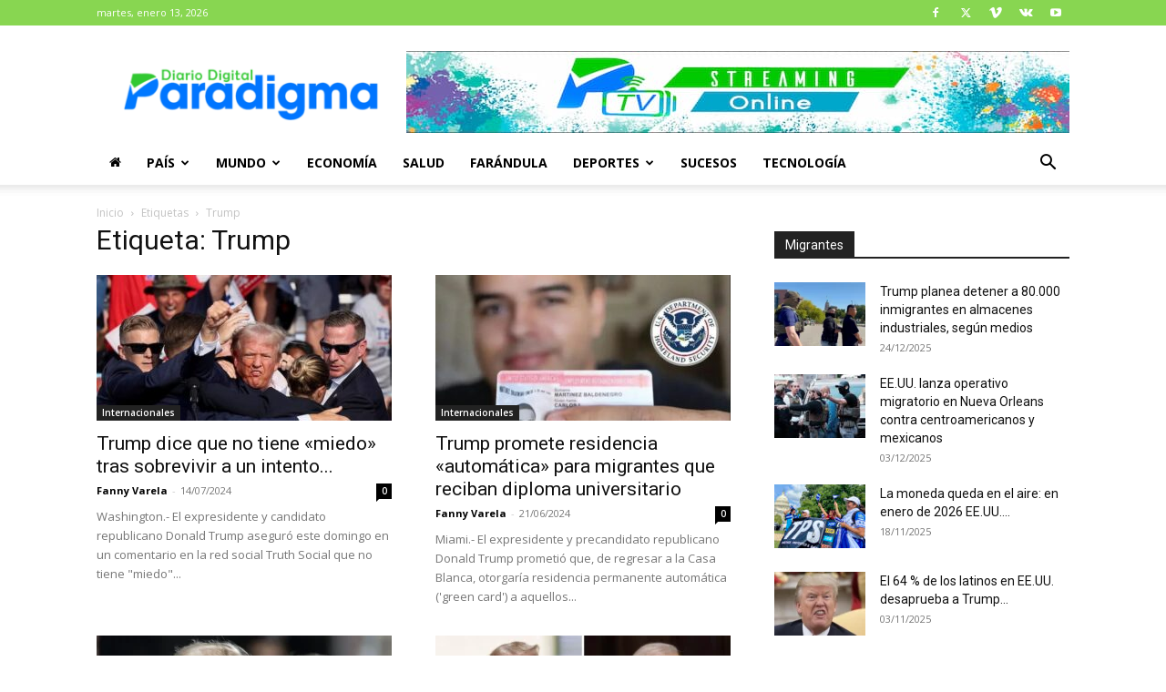

--- FILE ---
content_type: text/html; charset=UTF-8
request_url: https://paradigma.hn/tag/trump/
body_size: 19800
content:
<!doctype html >
<!--[if IE 8]>    <html class="ie8" lang="en"> <![endif]-->
<!--[if IE 9]>    <html class="ie9" lang="en"> <![endif]-->
<!--[if gt IE 8]><!--> <html lang="es"> <!--<![endif]-->
<head>
    <title>Trump archivos - Diario Paradigma</title>
    <meta charset="UTF-8" />
    <meta name="viewport" content="width=device-width, initial-scale=1.0">
    <link rel="pingback" href="https://paradigma.hn/xmlrpc.php" />
    <meta name='robots' content='index, follow, max-image-preview:large, max-snippet:-1, max-video-preview:-1' />
<link rel="icon" type="image/png" href="https://paradigma.hn/wp-content/uploads/2019/09/Favicon-paradigma.png">
	<!-- This site is optimized with the Yoast SEO plugin v26.6 - https://yoast.com/wordpress/plugins/seo/ -->
	<link rel="canonical" href="https://paradigma.hn/tag/trump/" />
	<link rel="next" href="https://paradigma.hn/tag/trump/page/2/" />
	<meta property="og:locale" content="es_ES" />
	<meta property="og:type" content="article" />
	<meta property="og:title" content="Trump archivos - Diario Paradigma" />
	<meta property="og:url" content="https://paradigma.hn/tag/trump/" />
	<meta property="og:site_name" content="Diario Paradigma" />
	<meta name="twitter:card" content="summary_large_image" />
	<meta name="twitter:site" content="@DiarioParadigma" />
	<script type="application/ld+json" class="yoast-schema-graph">{"@context":"https://schema.org","@graph":[{"@type":"CollectionPage","@id":"https://paradigma.hn/tag/trump/","url":"https://paradigma.hn/tag/trump/","name":"Trump archivos - Diario Paradigma","isPartOf":{"@id":"https://paradigma.hn/#website"},"primaryImageOfPage":{"@id":"https://paradigma.hn/tag/trump/#primaryimage"},"image":{"@id":"https://paradigma.hn/tag/trump/#primaryimage"},"thumbnailUrl":"https://paradigma.hn/wp-content/uploads/2024/07/GXAFLKOPZ7SQNH45RO7Z5225M4.jpg","breadcrumb":{"@id":"https://paradigma.hn/tag/trump/#breadcrumb"},"inLanguage":"es"},{"@type":"ImageObject","inLanguage":"es","@id":"https://paradigma.hn/tag/trump/#primaryimage","url":"https://paradigma.hn/wp-content/uploads/2024/07/GXAFLKOPZ7SQNH45RO7Z5225M4.jpg","contentUrl":"https://paradigma.hn/wp-content/uploads/2024/07/GXAFLKOPZ7SQNH45RO7Z5225M4.jpg","width":720,"height":480},{"@type":"BreadcrumbList","@id":"https://paradigma.hn/tag/trump/#breadcrumb","itemListElement":[{"@type":"ListItem","position":1,"name":"Portada","item":"https://paradigma.hn/"},{"@type":"ListItem","position":2,"name":"Trump"}]},{"@type":"WebSite","@id":"https://paradigma.hn/#website","url":"https://paradigma.hn/","name":"Diario Paradigma","description":"Rompiendo paradigmas en Honduras","publisher":{"@id":"https://paradigma.hn/#organization"},"potentialAction":[{"@type":"SearchAction","target":{"@type":"EntryPoint","urlTemplate":"https://paradigma.hn/?s={search_term_string}"},"query-input":{"@type":"PropertyValueSpecification","valueRequired":true,"valueName":"search_term_string"}}],"inLanguage":"es"},{"@type":"Organization","@id":"https://paradigma.hn/#organization","name":"Esmec Paradigma","url":"https://paradigma.hn/","logo":{"@type":"ImageObject","inLanguage":"es","@id":"https://paradigma.hn/#/schema/logo/image/","url":"https://paradigma.hn/wp-content/uploads/2021/03/LOGO-PARADIGMA.png","contentUrl":"https://paradigma.hn/wp-content/uploads/2021/03/LOGO-PARADIGMA.png","width":4167,"height":940,"caption":"Esmec Paradigma"},"image":{"@id":"https://paradigma.hn/#/schema/logo/image/"},"sameAs":["https://www.facebook.com/DiarioParadigma","https://x.com/DiarioParadigma"]}]}</script>
	<!-- / Yoast SEO plugin. -->


<link rel='dns-prefetch' href='//stats.wp.com' />
<link rel='dns-prefetch' href='//fonts.googleapis.com' />
<link rel='preconnect' href='//c0.wp.com' />
<link rel="alternate" type="application/rss+xml" title="Diario Paradigma &raquo; Feed" href="https://paradigma.hn/feed/" />
<link rel="alternate" type="application/rss+xml" title="Diario Paradigma &raquo; Feed de los comentarios" href="https://paradigma.hn/comments/feed/" />
<link rel="alternate" type="application/rss+xml" title="Diario Paradigma &raquo; Etiqueta Trump del feed" href="https://paradigma.hn/tag/trump/feed/" />
<style id='wp-img-auto-sizes-contain-inline-css' type='text/css'>
img:is([sizes=auto i],[sizes^="auto," i]){contain-intrinsic-size:3000px 1500px}
/*# sourceURL=wp-img-auto-sizes-contain-inline-css */
</style>
<style id='wp-emoji-styles-inline-css' type='text/css'>

	img.wp-smiley, img.emoji {
		display: inline !important;
		border: none !important;
		box-shadow: none !important;
		height: 1em !important;
		width: 1em !important;
		margin: 0 0.07em !important;
		vertical-align: -0.1em !important;
		background: none !important;
		padding: 0 !important;
	}
/*# sourceURL=wp-emoji-styles-inline-css */
</style>
<style id='classic-theme-styles-inline-css' type='text/css'>
/*! This file is auto-generated */
.wp-block-button__link{color:#fff;background-color:#32373c;border-radius:9999px;box-shadow:none;text-decoration:none;padding:calc(.667em + 2px) calc(1.333em + 2px);font-size:1.125em}.wp-block-file__button{background:#32373c;color:#fff;text-decoration:none}
/*# sourceURL=/wp-includes/css/classic-themes.min.css */
</style>
<link rel='stylesheet' id='td-plugin-multi-purpose-css' href='https://paradigma.hn/wp-content/plugins/td-composer/td-multi-purpose/style.css?ver=7cd248d7ca13c255207c3f8b916c3f00' type='text/css' media='all' />
<link rel='stylesheet' id='google-fonts-style-css' href='https://fonts.googleapis.com/css?family=Open+Sans%3A400%2C600%2C700%7CRoboto%3A400%2C600%2C700&#038;display=swap&#038;ver=12.7.3' type='text/css' media='all' />
<link rel='stylesheet' id='td-theme-css' href='https://paradigma.hn/wp-content/themes/Newspaper/style.css?ver=12.7.3' type='text/css' media='all' />
<style id='td-theme-inline-css' type='text/css'>@media (max-width:767px){.td-header-desktop-wrap{display:none}}@media (min-width:767px){.td-header-mobile-wrap{display:none}}</style>
<link rel='stylesheet' id='td-legacy-framework-front-style-css' href='https://paradigma.hn/wp-content/plugins/td-composer/legacy/Newspaper/assets/css/td_legacy_main.css?ver=7cd248d7ca13c255207c3f8b916c3f00' type='text/css' media='all' />
<link rel='stylesheet' id='td-standard-pack-framework-front-style-css' href='https://paradigma.hn/wp-content/plugins/td-standard-pack/Newspaper/assets/css/td_standard_pack_main.css?ver=c12e6da63ed2f212e87e44e5e9b9a302' type='text/css' media='all' />
<link rel='stylesheet' id='tdb_style_cloud_templates_front-css' href='https://paradigma.hn/wp-content/plugins/td-cloud-library/assets/css/tdb_main.css?ver=6127d3b6131f900b2e62bb855b13dc3b' type='text/css' media='all' />
<script type="text/javascript" src="https://c0.wp.com/c/6.9/wp-includes/js/jquery/jquery.min.js" id="jquery-core-js"></script>
<script type="text/javascript" src="https://c0.wp.com/c/6.9/wp-includes/js/jquery/jquery-migrate.min.js" id="jquery-migrate-js"></script>
<link rel="https://api.w.org/" href="https://paradigma.hn/wp-json/" /><link rel="alternate" title="JSON" type="application/json" href="https://paradigma.hn/wp-json/wp/v2/tags/78" /><link rel="EditURI" type="application/rsd+xml" title="RSD" href="https://paradigma.hn/xmlrpc.php?rsd" />
<meta name="generator" content="WordPress 6.9" />
	<style>img#wpstats{display:none}</style>
		    <script>
        window.tdb_global_vars = {"wpRestUrl":"https:\/\/paradigma.hn\/wp-json\/","permalinkStructure":"\/%postname%\/"};
        window.tdb_p_autoload_vars = {"isAjax":false,"isAdminBarShowing":false};
    </script>
    
    <style id="tdb-global-colors">:root{--accent-color:#fff}</style>

    
	
<!-- JS generated by theme -->

<script type="text/javascript" id="td-generated-header-js">
    
    

	    var tdBlocksArray = []; //here we store all the items for the current page

	    // td_block class - each ajax block uses a object of this class for requests
	    function tdBlock() {
		    this.id = '';
		    this.block_type = 1; //block type id (1-234 etc)
		    this.atts = '';
		    this.td_column_number = '';
		    this.td_current_page = 1; //
		    this.post_count = 0; //from wp
		    this.found_posts = 0; //from wp
		    this.max_num_pages = 0; //from wp
		    this.td_filter_value = ''; //current live filter value
		    this.is_ajax_running = false;
		    this.td_user_action = ''; // load more or infinite loader (used by the animation)
		    this.header_color = '';
		    this.ajax_pagination_infinite_stop = ''; //show load more at page x
	    }

        // td_js_generator - mini detector
        ( function () {
            var htmlTag = document.getElementsByTagName("html")[0];

	        if ( navigator.userAgent.indexOf("MSIE 10.0") > -1 ) {
                htmlTag.className += ' ie10';
            }

            if ( !!navigator.userAgent.match(/Trident.*rv\:11\./) ) {
                htmlTag.className += ' ie11';
            }

	        if ( navigator.userAgent.indexOf("Edge") > -1 ) {
                htmlTag.className += ' ieEdge';
            }

            if ( /(iPad|iPhone|iPod)/g.test(navigator.userAgent) ) {
                htmlTag.className += ' td-md-is-ios';
            }

            var user_agent = navigator.userAgent.toLowerCase();
            if ( user_agent.indexOf("android") > -1 ) {
                htmlTag.className += ' td-md-is-android';
            }

            if ( -1 !== navigator.userAgent.indexOf('Mac OS X')  ) {
                htmlTag.className += ' td-md-is-os-x';
            }

            if ( /chrom(e|ium)/.test(navigator.userAgent.toLowerCase()) ) {
               htmlTag.className += ' td-md-is-chrome';
            }

            if ( -1 !== navigator.userAgent.indexOf('Firefox') ) {
                htmlTag.className += ' td-md-is-firefox';
            }

            if ( -1 !== navigator.userAgent.indexOf('Safari') && -1 === navigator.userAgent.indexOf('Chrome') ) {
                htmlTag.className += ' td-md-is-safari';
            }

            if( -1 !== navigator.userAgent.indexOf('IEMobile') ){
                htmlTag.className += ' td-md-is-iemobile';
            }

        })();

        var tdLocalCache = {};

        ( function () {
            "use strict";

            tdLocalCache = {
                data: {},
                remove: function (resource_id) {
                    delete tdLocalCache.data[resource_id];
                },
                exist: function (resource_id) {
                    return tdLocalCache.data.hasOwnProperty(resource_id) && tdLocalCache.data[resource_id] !== null;
                },
                get: function (resource_id) {
                    return tdLocalCache.data[resource_id];
                },
                set: function (resource_id, cachedData) {
                    tdLocalCache.remove(resource_id);
                    tdLocalCache.data[resource_id] = cachedData;
                }
            };
        })();

    
    
var td_viewport_interval_list=[{"limitBottom":767,"sidebarWidth":228},{"limitBottom":1018,"sidebarWidth":300},{"limitBottom":1140,"sidebarWidth":324}];
var td_animation_stack_effect="type0";
var tds_animation_stack=true;
var td_animation_stack_specific_selectors=".entry-thumb, img, .td-lazy-img";
var td_animation_stack_general_selectors=".td-animation-stack img, .td-animation-stack .entry-thumb, .post img, .td-animation-stack .td-lazy-img";
var tdc_is_installed="yes";
var tdc_domain_active=false;
var td_ajax_url="https:\/\/paradigma.hn\/wp-admin\/admin-ajax.php?td_theme_name=Newspaper&v=12.7.3";
var td_get_template_directory_uri="https:\/\/paradigma.hn\/wp-content\/plugins\/td-composer\/legacy\/common";
var tds_snap_menu="smart_snap_always";
var tds_logo_on_sticky="show_header_logo";
var tds_header_style="";
var td_please_wait="Por favor espera...";
var td_email_user_pass_incorrect="Usuario o contrase\u00f1a incorrecta!";
var td_email_user_incorrect="Correo electr\u00f3nico o nombre de usuario incorrecto!";
var td_email_incorrect="Email incorrecto!";
var td_user_incorrect="Username incorrect!";
var td_email_user_empty="Email or username empty!";
var td_pass_empty="Pass empty!";
var td_pass_pattern_incorrect="Invalid Pass Pattern!";
var td_retype_pass_incorrect="Retyped Pass incorrect!";
var tds_more_articles_on_post_enable="show";
var tds_more_articles_on_post_time_to_wait="";
var tds_more_articles_on_post_pages_distance_from_top=0;
var tds_captcha="";
var tds_theme_color_site_wide="#4db2ec";
var tds_smart_sidebar="enabled";
var tdThemeName="Newspaper";
var tdThemeNameWl="Newspaper";
var td_magnific_popup_translation_tPrev="Anterior (tecla de flecha izquierda)";
var td_magnific_popup_translation_tNext="Siguiente (tecla de flecha derecha)";
var td_magnific_popup_translation_tCounter="%curr% de %total%";
var td_magnific_popup_translation_ajax_tError="El contenido de %url% no pudo cargarse.";
var td_magnific_popup_translation_image_tError="La imagen #%curr% no pudo cargarse.";
var tdBlockNonce="3af15f23fd";
var tdMobileMenu="enabled";
var tdMobileSearch="enabled";
var tdDateNamesI18n={"month_names":["enero","febrero","marzo","abril","mayo","junio","julio","agosto","septiembre","octubre","noviembre","diciembre"],"month_names_short":["Ene","Feb","Mar","Abr","May","Jun","Jul","Ago","Sep","Oct","Nov","Dic"],"day_names":["domingo","lunes","martes","mi\u00e9rcoles","jueves","viernes","s\u00e1bado"],"day_names_short":["Dom","Lun","Mar","Mi\u00e9","Jue","Vie","S\u00e1b"]};
var tdb_modal_confirm="Ahorrar";
var tdb_modal_cancel="Cancelar";
var tdb_modal_confirm_alt="S\u00ed";
var tdb_modal_cancel_alt="No";
var td_deploy_mode="deploy";
var td_ad_background_click_link="";
var td_ad_background_click_target="";
</script>


<!-- Header style compiled by theme -->

<style>.td-menu-background,.td-search-background{background-image:url('https://paradigma.hn/wp-content/uploads/2019/09/8.jpg')}.white-popup-block:before{background-image:url('https://paradigma.hn/wp-content/uploads/2019/09/8.jpg')}:root{--td_excl_label:'EXCLUSIVO'}.td-header-wrap .td-header-top-menu-full,.td-header-wrap .top-header-menu .sub-menu,.tdm-header-style-1.td-header-wrap .td-header-top-menu-full,.tdm-header-style-1.td-header-wrap .top-header-menu .sub-menu,.tdm-header-style-2.td-header-wrap .td-header-top-menu-full,.tdm-header-style-2.td-header-wrap .top-header-menu .sub-menu,.tdm-header-style-3.td-header-wrap .td-header-top-menu-full,.tdm-header-style-3.td-header-wrap .top-header-menu .sub-menu{background-color:#88d651}.td-header-style-8 .td-header-top-menu-full{background-color:transparent}.td-header-style-8 .td-header-top-menu-full .td-header-top-menu{background-color:#88d651;padding-left:15px;padding-right:15px}.td-header-wrap .td-header-top-menu-full .td-header-top-menu,.td-header-wrap .td-header-top-menu-full{border-bottom:none}.td-footer-wrapper,.td-footer-wrapper .td_block_template_7 .td-block-title>*,.td-footer-wrapper .td_block_template_17 .td-block-title,.td-footer-wrapper .td-block-title-wrap .td-wrapper-pulldown-filter{background-color:rgba(165,204,124,0.68)}.td-footer-wrapper::before{background-image:url('https://paradigma.hn/wp-content/uploads/2019/09/8.jpg')}.td-footer-wrapper::before{background-size:cover}.td-footer-wrapper::before{background-position:center center}.td-footer-wrapper::before{opacity:0.1}.td-menu-background,.td-search-background{background-image:url('https://paradigma.hn/wp-content/uploads/2019/09/8.jpg')}.white-popup-block:before{background-image:url('https://paradigma.hn/wp-content/uploads/2019/09/8.jpg')}:root{--td_excl_label:'EXCLUSIVO'}.td-header-wrap .td-header-top-menu-full,.td-header-wrap .top-header-menu .sub-menu,.tdm-header-style-1.td-header-wrap .td-header-top-menu-full,.tdm-header-style-1.td-header-wrap .top-header-menu .sub-menu,.tdm-header-style-2.td-header-wrap .td-header-top-menu-full,.tdm-header-style-2.td-header-wrap .top-header-menu .sub-menu,.tdm-header-style-3.td-header-wrap .td-header-top-menu-full,.tdm-header-style-3.td-header-wrap .top-header-menu .sub-menu{background-color:#88d651}.td-header-style-8 .td-header-top-menu-full{background-color:transparent}.td-header-style-8 .td-header-top-menu-full .td-header-top-menu{background-color:#88d651;padding-left:15px;padding-right:15px}.td-header-wrap .td-header-top-menu-full .td-header-top-menu,.td-header-wrap .td-header-top-menu-full{border-bottom:none}.td-footer-wrapper,.td-footer-wrapper .td_block_template_7 .td-block-title>*,.td-footer-wrapper .td_block_template_17 .td-block-title,.td-footer-wrapper .td-block-title-wrap .td-wrapper-pulldown-filter{background-color:rgba(165,204,124,0.68)}.td-footer-wrapper::before{background-image:url('https://paradigma.hn/wp-content/uploads/2019/09/8.jpg')}.td-footer-wrapper::before{background-size:cover}.td-footer-wrapper::before{background-position:center center}.td-footer-wrapper::before{opacity:0.1}</style>




<script type="application/ld+json">
    {
        "@context": "https://schema.org",
        "@type": "BreadcrumbList",
        "itemListElement": [
            {
                "@type": "ListItem",
                "position": 1,
                "item": {
                    "@type": "WebSite",
                    "@id": "https://paradigma.hn/",
                    "name": "Inicio"
                }
            },
            {
                "@type": "ListItem",
                "position": 2,
                    "item": {
                    "@type": "WebPage",
                    "@id": "https://paradigma.hn/tag/trump/",
                    "name": "Trump"
                }
            }    
        ]
    }
</script>
<link rel="icon" href="https://paradigma.hn/wp-content/uploads/2025/06/cropped-Paradigma-Icono-32x32.webp" sizes="32x32" />
<link rel="icon" href="https://paradigma.hn/wp-content/uploads/2025/06/cropped-Paradigma-Icono-192x192.webp" sizes="192x192" />
<link rel="apple-touch-icon" href="https://paradigma.hn/wp-content/uploads/2025/06/cropped-Paradigma-Icono-180x180.webp" />
<meta name="msapplication-TileImage" content="https://paradigma.hn/wp-content/uploads/2025/06/cropped-Paradigma-Icono-270x270.webp" />

<!-- Button style compiled by theme -->

<style></style>

	<style id="tdw-css-placeholder"></style><style id='global-styles-inline-css' type='text/css'>
:root{--wp--preset--aspect-ratio--square: 1;--wp--preset--aspect-ratio--4-3: 4/3;--wp--preset--aspect-ratio--3-4: 3/4;--wp--preset--aspect-ratio--3-2: 3/2;--wp--preset--aspect-ratio--2-3: 2/3;--wp--preset--aspect-ratio--16-9: 16/9;--wp--preset--aspect-ratio--9-16: 9/16;--wp--preset--color--black: #000000;--wp--preset--color--cyan-bluish-gray: #abb8c3;--wp--preset--color--white: #ffffff;--wp--preset--color--pale-pink: #f78da7;--wp--preset--color--vivid-red: #cf2e2e;--wp--preset--color--luminous-vivid-orange: #ff6900;--wp--preset--color--luminous-vivid-amber: #fcb900;--wp--preset--color--light-green-cyan: #7bdcb5;--wp--preset--color--vivid-green-cyan: #00d084;--wp--preset--color--pale-cyan-blue: #8ed1fc;--wp--preset--color--vivid-cyan-blue: #0693e3;--wp--preset--color--vivid-purple: #9b51e0;--wp--preset--gradient--vivid-cyan-blue-to-vivid-purple: linear-gradient(135deg,rgb(6,147,227) 0%,rgb(155,81,224) 100%);--wp--preset--gradient--light-green-cyan-to-vivid-green-cyan: linear-gradient(135deg,rgb(122,220,180) 0%,rgb(0,208,130) 100%);--wp--preset--gradient--luminous-vivid-amber-to-luminous-vivid-orange: linear-gradient(135deg,rgb(252,185,0) 0%,rgb(255,105,0) 100%);--wp--preset--gradient--luminous-vivid-orange-to-vivid-red: linear-gradient(135deg,rgb(255,105,0) 0%,rgb(207,46,46) 100%);--wp--preset--gradient--very-light-gray-to-cyan-bluish-gray: linear-gradient(135deg,rgb(238,238,238) 0%,rgb(169,184,195) 100%);--wp--preset--gradient--cool-to-warm-spectrum: linear-gradient(135deg,rgb(74,234,220) 0%,rgb(151,120,209) 20%,rgb(207,42,186) 40%,rgb(238,44,130) 60%,rgb(251,105,98) 80%,rgb(254,248,76) 100%);--wp--preset--gradient--blush-light-purple: linear-gradient(135deg,rgb(255,206,236) 0%,rgb(152,150,240) 100%);--wp--preset--gradient--blush-bordeaux: linear-gradient(135deg,rgb(254,205,165) 0%,rgb(254,45,45) 50%,rgb(107,0,62) 100%);--wp--preset--gradient--luminous-dusk: linear-gradient(135deg,rgb(255,203,112) 0%,rgb(199,81,192) 50%,rgb(65,88,208) 100%);--wp--preset--gradient--pale-ocean: linear-gradient(135deg,rgb(255,245,203) 0%,rgb(182,227,212) 50%,rgb(51,167,181) 100%);--wp--preset--gradient--electric-grass: linear-gradient(135deg,rgb(202,248,128) 0%,rgb(113,206,126) 100%);--wp--preset--gradient--midnight: linear-gradient(135deg,rgb(2,3,129) 0%,rgb(40,116,252) 100%);--wp--preset--font-size--small: 11px;--wp--preset--font-size--medium: 20px;--wp--preset--font-size--large: 32px;--wp--preset--font-size--x-large: 42px;--wp--preset--font-size--regular: 15px;--wp--preset--font-size--larger: 50px;--wp--preset--spacing--20: 0.44rem;--wp--preset--spacing--30: 0.67rem;--wp--preset--spacing--40: 1rem;--wp--preset--spacing--50: 1.5rem;--wp--preset--spacing--60: 2.25rem;--wp--preset--spacing--70: 3.38rem;--wp--preset--spacing--80: 5.06rem;--wp--preset--shadow--natural: 6px 6px 9px rgba(0, 0, 0, 0.2);--wp--preset--shadow--deep: 12px 12px 50px rgba(0, 0, 0, 0.4);--wp--preset--shadow--sharp: 6px 6px 0px rgba(0, 0, 0, 0.2);--wp--preset--shadow--outlined: 6px 6px 0px -3px rgb(255, 255, 255), 6px 6px rgb(0, 0, 0);--wp--preset--shadow--crisp: 6px 6px 0px rgb(0, 0, 0);}:where(.is-layout-flex){gap: 0.5em;}:where(.is-layout-grid){gap: 0.5em;}body .is-layout-flex{display: flex;}.is-layout-flex{flex-wrap: wrap;align-items: center;}.is-layout-flex > :is(*, div){margin: 0;}body .is-layout-grid{display: grid;}.is-layout-grid > :is(*, div){margin: 0;}:where(.wp-block-columns.is-layout-flex){gap: 2em;}:where(.wp-block-columns.is-layout-grid){gap: 2em;}:where(.wp-block-post-template.is-layout-flex){gap: 1.25em;}:where(.wp-block-post-template.is-layout-grid){gap: 1.25em;}.has-black-color{color: var(--wp--preset--color--black) !important;}.has-cyan-bluish-gray-color{color: var(--wp--preset--color--cyan-bluish-gray) !important;}.has-white-color{color: var(--wp--preset--color--white) !important;}.has-pale-pink-color{color: var(--wp--preset--color--pale-pink) !important;}.has-vivid-red-color{color: var(--wp--preset--color--vivid-red) !important;}.has-luminous-vivid-orange-color{color: var(--wp--preset--color--luminous-vivid-orange) !important;}.has-luminous-vivid-amber-color{color: var(--wp--preset--color--luminous-vivid-amber) !important;}.has-light-green-cyan-color{color: var(--wp--preset--color--light-green-cyan) !important;}.has-vivid-green-cyan-color{color: var(--wp--preset--color--vivid-green-cyan) !important;}.has-pale-cyan-blue-color{color: var(--wp--preset--color--pale-cyan-blue) !important;}.has-vivid-cyan-blue-color{color: var(--wp--preset--color--vivid-cyan-blue) !important;}.has-vivid-purple-color{color: var(--wp--preset--color--vivid-purple) !important;}.has-black-background-color{background-color: var(--wp--preset--color--black) !important;}.has-cyan-bluish-gray-background-color{background-color: var(--wp--preset--color--cyan-bluish-gray) !important;}.has-white-background-color{background-color: var(--wp--preset--color--white) !important;}.has-pale-pink-background-color{background-color: var(--wp--preset--color--pale-pink) !important;}.has-vivid-red-background-color{background-color: var(--wp--preset--color--vivid-red) !important;}.has-luminous-vivid-orange-background-color{background-color: var(--wp--preset--color--luminous-vivid-orange) !important;}.has-luminous-vivid-amber-background-color{background-color: var(--wp--preset--color--luminous-vivid-amber) !important;}.has-light-green-cyan-background-color{background-color: var(--wp--preset--color--light-green-cyan) !important;}.has-vivid-green-cyan-background-color{background-color: var(--wp--preset--color--vivid-green-cyan) !important;}.has-pale-cyan-blue-background-color{background-color: var(--wp--preset--color--pale-cyan-blue) !important;}.has-vivid-cyan-blue-background-color{background-color: var(--wp--preset--color--vivid-cyan-blue) !important;}.has-vivid-purple-background-color{background-color: var(--wp--preset--color--vivid-purple) !important;}.has-black-border-color{border-color: var(--wp--preset--color--black) !important;}.has-cyan-bluish-gray-border-color{border-color: var(--wp--preset--color--cyan-bluish-gray) !important;}.has-white-border-color{border-color: var(--wp--preset--color--white) !important;}.has-pale-pink-border-color{border-color: var(--wp--preset--color--pale-pink) !important;}.has-vivid-red-border-color{border-color: var(--wp--preset--color--vivid-red) !important;}.has-luminous-vivid-orange-border-color{border-color: var(--wp--preset--color--luminous-vivid-orange) !important;}.has-luminous-vivid-amber-border-color{border-color: var(--wp--preset--color--luminous-vivid-amber) !important;}.has-light-green-cyan-border-color{border-color: var(--wp--preset--color--light-green-cyan) !important;}.has-vivid-green-cyan-border-color{border-color: var(--wp--preset--color--vivid-green-cyan) !important;}.has-pale-cyan-blue-border-color{border-color: var(--wp--preset--color--pale-cyan-blue) !important;}.has-vivid-cyan-blue-border-color{border-color: var(--wp--preset--color--vivid-cyan-blue) !important;}.has-vivid-purple-border-color{border-color: var(--wp--preset--color--vivid-purple) !important;}.has-vivid-cyan-blue-to-vivid-purple-gradient-background{background: var(--wp--preset--gradient--vivid-cyan-blue-to-vivid-purple) !important;}.has-light-green-cyan-to-vivid-green-cyan-gradient-background{background: var(--wp--preset--gradient--light-green-cyan-to-vivid-green-cyan) !important;}.has-luminous-vivid-amber-to-luminous-vivid-orange-gradient-background{background: var(--wp--preset--gradient--luminous-vivid-amber-to-luminous-vivid-orange) !important;}.has-luminous-vivid-orange-to-vivid-red-gradient-background{background: var(--wp--preset--gradient--luminous-vivid-orange-to-vivid-red) !important;}.has-very-light-gray-to-cyan-bluish-gray-gradient-background{background: var(--wp--preset--gradient--very-light-gray-to-cyan-bluish-gray) !important;}.has-cool-to-warm-spectrum-gradient-background{background: var(--wp--preset--gradient--cool-to-warm-spectrum) !important;}.has-blush-light-purple-gradient-background{background: var(--wp--preset--gradient--blush-light-purple) !important;}.has-blush-bordeaux-gradient-background{background: var(--wp--preset--gradient--blush-bordeaux) !important;}.has-luminous-dusk-gradient-background{background: var(--wp--preset--gradient--luminous-dusk) !important;}.has-pale-ocean-gradient-background{background: var(--wp--preset--gradient--pale-ocean) !important;}.has-electric-grass-gradient-background{background: var(--wp--preset--gradient--electric-grass) !important;}.has-midnight-gradient-background{background: var(--wp--preset--gradient--midnight) !important;}.has-small-font-size{font-size: var(--wp--preset--font-size--small) !important;}.has-medium-font-size{font-size: var(--wp--preset--font-size--medium) !important;}.has-large-font-size{font-size: var(--wp--preset--font-size--large) !important;}.has-x-large-font-size{font-size: var(--wp--preset--font-size--x-large) !important;}
/*# sourceURL=global-styles-inline-css */
</style>
</head>

<body class="archive tag tag-trump tag-78 wp-theme-Newspaper td-standard-pack global-block-template-1 td-animation-stack-type0 td-full-layout" itemscope="itemscope" itemtype="https://schema.org/WebPage">

<div class="td-scroll-up" data-style="style1"><i class="td-icon-menu-up"></i></div>
    <div class="td-menu-background" style="visibility:hidden"></div>
<div id="td-mobile-nav" style="visibility:hidden">
    <div class="td-mobile-container">
        <!-- mobile menu top section -->
        <div class="td-menu-socials-wrap">
            <!-- socials -->
            <div class="td-menu-socials">
                
        <span class="td-social-icon-wrap">
            <a target="_blank" href="#" title="Facebook">
                <i class="td-icon-font td-icon-facebook"></i>
                <span style="display: none">Facebook</span>
            </a>
        </span>
        <span class="td-social-icon-wrap">
            <a target="_blank" href="#" title="Twitter">
                <i class="td-icon-font td-icon-twitter"></i>
                <span style="display: none">Twitter</span>
            </a>
        </span>
        <span class="td-social-icon-wrap">
            <a target="_blank" href="#" title="Vimeo">
                <i class="td-icon-font td-icon-vimeo"></i>
                <span style="display: none">Vimeo</span>
            </a>
        </span>
        <span class="td-social-icon-wrap">
            <a target="_blank" href="#" title="VKontakte">
                <i class="td-icon-font td-icon-vk"></i>
                <span style="display: none">VKontakte</span>
            </a>
        </span>
        <span class="td-social-icon-wrap">
            <a target="_blank" href="#" title="Youtube">
                <i class="td-icon-font td-icon-youtube"></i>
                <span style="display: none">Youtube</span>
            </a>
        </span>            </div>
            <!-- close button -->
            <div class="td-mobile-close">
                <span><i class="td-icon-close-mobile"></i></span>
            </div>
        </div>

        <!-- login section -->
        
        <!-- menu section -->
        <div class="td-mobile-content">
            <div class="menu-td-demo-header-menu-container"><ul id="menu-td-demo-header-menu" class="td-mobile-main-menu"><li id="menu-item-16519" class="menu-item menu-item-type-custom menu-item-object-custom menu-item-home menu-item-first menu-item-16519"><a href="https://paradigma.hn/"><i class="td-icon-home"></i></a></li>
<li id="menu-item-163" class="menu-item menu-item-type-taxonomy menu-item-object-category menu-item-has-children menu-item-163"><a href="https://paradigma.hn/category/lo-que-esta-pasando/">País<i class="td-icon-menu-right td-element-after"></i></a>
<ul class="sub-menu">
	<li id="menu-item-164" class="menu-item menu-item-type-taxonomy menu-item-object-category menu-item-164"><a href="https://paradigma.hn/category/lo-que-esta-pasando/nacionales/">Nacionales</a></li>
	<li id="menu-item-165" class="menu-item menu-item-type-taxonomy menu-item-object-category menu-item-165"><a href="https://paradigma.hn/category/lo-que-esta-pasando/politica/">Política</a></li>
</ul>
</li>
<li id="menu-item-166" class="menu-item menu-item-type-taxonomy menu-item-object-category menu-item-has-children menu-item-166"><a href="https://paradigma.hn/category/internacionales/">Mundo<i class="td-icon-menu-right td-element-after"></i></a>
<ul class="sub-menu">
	<li id="menu-item-167" class="menu-item menu-item-type-taxonomy menu-item-object-category menu-item-167"><a href="https://paradigma.hn/category/internacionales/noticia/">Noticia</a></li>
	<li id="menu-item-168" class="menu-item menu-item-type-taxonomy menu-item-object-category menu-item-168"><a href="https://paradigma.hn/category/internacionales/politica-internacionales/">Política internacional</a></li>
</ul>
</li>
<li id="menu-item-173" class="menu-item menu-item-type-taxonomy menu-item-object-category menu-item-173"><a href="https://paradigma.hn/category/economia/">Economía</a></li>
<li id="menu-item-16531" class="menu-item menu-item-type-taxonomy menu-item-object-category menu-item-16531"><a href="https://paradigma.hn/category/salud/">Salud</a></li>
<li id="menu-item-713" class="menu-item menu-item-type-taxonomy menu-item-object-category menu-item-713"><a href="https://paradigma.hn/category/entretenimiento/">Farándula</a></li>
<li id="menu-item-169" class="menu-item menu-item-type-taxonomy menu-item-object-category menu-item-has-children menu-item-169"><a href="https://paradigma.hn/category/deportes/">Deportes<i class="td-icon-menu-right td-element-after"></i></a>
<ul class="sub-menu">
	<li id="menu-item-170" class="menu-item menu-item-type-taxonomy menu-item-object-category menu-item-170"><a href="https://paradigma.hn/category/deportes/liga-espanola/">Liga Española</a></li>
	<li id="menu-item-171" class="menu-item menu-item-type-taxonomy menu-item-object-category menu-item-171"><a href="https://paradigma.hn/category/deportes/otros-deportes/">Otros deportes</a></li>
</ul>
</li>
<li id="menu-item-16532" class="menu-item menu-item-type-taxonomy menu-item-object-category menu-item-16532"><a href="https://paradigma.hn/category/sucesos/">Sucesos</a></li>
<li id="menu-item-16533" class="menu-item menu-item-type-taxonomy menu-item-object-category menu-item-16533"><a href="https://paradigma.hn/category/tecnologia/">Tecnología</a></li>
</ul></div>        </div>
    </div>

    <!-- register/login section -->
    </div><div class="td-search-background" style="visibility:hidden"></div>
<div class="td-search-wrap-mob" style="visibility:hidden">
	<div class="td-drop-down-search">
		<form method="get" class="td-search-form" action="https://paradigma.hn/">
			<!-- close button -->
			<div class="td-search-close">
				<span><i class="td-icon-close-mobile"></i></span>
			</div>
			<div role="search" class="td-search-input">
				<span>Buscar</span>
				<input id="td-header-search-mob" type="text" value="" name="s" autocomplete="off" />
			</div>
		</form>
		<div id="td-aj-search-mob" class="td-ajax-search-flex"></div>
	</div>
</div>

    <div id="td-outer-wrap" class="td-theme-wrap">
    
        
            <div class="tdc-header-wrap ">

            <!--
Header style 1
-->


<div class="td-header-wrap td-header-style-1 ">
    
    <div class="td-header-top-menu-full td-container-wrap ">
        <div class="td-container td-header-row td-header-top-menu">
            
    <div class="top-bar-style-1">
        
<div class="td-header-sp-top-menu">


	        <div class="td_data_time">
            <div >

                martes, enero 13, 2026
            </div>
        </div>
    </div>
        <div class="td-header-sp-top-widget">
    
    
        
        <span class="td-social-icon-wrap">
            <a target="_blank" href="#" title="Facebook">
                <i class="td-icon-font td-icon-facebook"></i>
                <span style="display: none">Facebook</span>
            </a>
        </span>
        <span class="td-social-icon-wrap">
            <a target="_blank" href="#" title="Twitter">
                <i class="td-icon-font td-icon-twitter"></i>
                <span style="display: none">Twitter</span>
            </a>
        </span>
        <span class="td-social-icon-wrap">
            <a target="_blank" href="#" title="Vimeo">
                <i class="td-icon-font td-icon-vimeo"></i>
                <span style="display: none">Vimeo</span>
            </a>
        </span>
        <span class="td-social-icon-wrap">
            <a target="_blank" href="#" title="VKontakte">
                <i class="td-icon-font td-icon-vk"></i>
                <span style="display: none">VKontakte</span>
            </a>
        </span>
        <span class="td-social-icon-wrap">
            <a target="_blank" href="#" title="Youtube">
                <i class="td-icon-font td-icon-youtube"></i>
                <span style="display: none">Youtube</span>
            </a>
        </span>    </div>

    </div>

<!-- LOGIN MODAL -->

                <div id="login-form" class="white-popup-block mfp-hide mfp-with-anim td-login-modal-wrap">
                    <div class="td-login-wrap">
                        <a href="#" aria-label="Back" class="td-back-button"><i class="td-icon-modal-back"></i></a>
                        <div id="td-login-div" class="td-login-form-div td-display-block">
                            <div class="td-login-panel-title">Registrarse</div>
                            <div class="td-login-panel-descr">¡Bienvenido! Ingresa en tu cuenta</div>
                            <div class="td_display_err"></div>
                            <form id="loginForm" action="#" method="post">
                                <div class="td-login-inputs"><input class="td-login-input" autocomplete="username" type="text" name="login_email" id="login_email" value="" required><label for="login_email">tu nombre de usuario</label></div>
                                <div class="td-login-inputs"><input class="td-login-input" autocomplete="current-password" type="password" name="login_pass" id="login_pass" value="" required><label for="login_pass">tu contraseña</label></div>
                                <input type="button"  name="login_button" id="login_button" class="wpb_button btn td-login-button" value="Iniciar sesión">
                                
                            </form>

                            

                            <div class="td-login-info-text"><a href="#" id="forgot-pass-link">¿Olvidaste tu contraseña? consigue ayuda</a></div>
                            
                            
                            
                            
                        </div>

                        

                         <div id="td-forgot-pass-div" class="td-login-form-div td-display-none">
                            <div class="td-login-panel-title">Recuperación de contraseña</div>
                            <div class="td-login-panel-descr">Recupera tu contraseña</div>
                            <div class="td_display_err"></div>
                            <form id="forgotpassForm" action="#" method="post">
                                <div class="td-login-inputs"><input class="td-login-input" type="text" name="forgot_email" id="forgot_email" value="" required><label for="forgot_email">tu correo electrónico</label></div>
                                <input type="button" name="forgot_button" id="forgot_button" class="wpb_button btn td-login-button" value="Enviar mi contraseña">
                            </form>
                            <div class="td-login-info-text">Se te ha enviado una contraseña por correo electrónico.</div>
                        </div>
                        
                        
                    </div>
                </div>
                        </div>
    </div>

    <div class="td-banner-wrap-full td-logo-wrap-full td-container-wrap ">
        <div class="td-container td-header-row td-header-header">
            <div class="td-header-sp-logo">
                        <a class="td-main-logo" href="https://paradigma.hn/">
            <img class="td-retina-data" data-retina="https://paradigma.hn/wp-content/uploads/2019/09/Logo-diario-paradigma-transp-300x67.png" src="https://paradigma.hn/wp-content/uploads/2019/09/Logo-diario-paradigma-300x67.png" alt=""  width="" height=""/>
            <span class="td-visual-hidden">Diario Paradigma</span>
        </a>
                </div>
                            <div class="td-header-sp-recs">
                    <div class="td-header-rec-wrap">
    <div class="td-a-rec td-a-rec-id-header  td-a-rec-no-translate tdi_1 td_block_template_1">
<style>.tdi_1.td-a-rec{text-align:center}.tdi_1.td-a-rec:not(.td-a-rec-no-translate){transform:translateZ(0)}.tdi_1 .td-element-style{z-index:-1}.tdi_1.td-a-rec-img{text-align:left}.tdi_1.td-a-rec-img img{margin:0 auto 0 0}.tdi_1 .td_spot_img_all img,.tdi_1 .td_spot_img_tl img,.tdi_1 .td_spot_img_tp img,.tdi_1 .td_spot_img_mob img{border-style:none}@media (max-width:767px){.tdi_1.td-a-rec-img{text-align:center}}</style><div class="td-all-devices"><a href="#" target="_blank"><img src="https://paradigma.hn/wp-content/uploads/2021/02/paradigmaytt-1.jpg"/></a></div></div>
</div>                </div>
                    </div>
    </div>

    <div class="td-header-menu-wrap-full td-container-wrap ">
        
        <div class="td-header-menu-wrap td-header-gradient ">
            <div class="td-container td-header-row td-header-main-menu">
                <div id="td-header-menu" role="navigation">
        <div id="td-top-mobile-toggle"><a href="#" role="button" aria-label="Menu"><i class="td-icon-font td-icon-mobile"></i></a></div>
        <div class="td-main-menu-logo td-logo-in-header">
        		<a class="td-mobile-logo td-sticky-header" aria-label="Logo" href="https://paradigma.hn/">
			<img class="td-retina-data" data-retina="https://paradigma.hn/wp-content/uploads/2019/09/Logo-diario-paradigma-transp-300x67.png" src="https://paradigma.hn/wp-content/uploads/2019/09/Logo-diario-paradigma-transp-300x67.png" alt=""  width="" height=""/>
		</a>
			<a class="td-header-logo td-sticky-header" aria-label="Logo" href="https://paradigma.hn/">
			<img class="td-retina-data" data-retina="https://paradigma.hn/wp-content/uploads/2019/09/Logo-diario-paradigma-transp-300x67.png" src="https://paradigma.hn/wp-content/uploads/2019/09/Logo-diario-paradigma-300x67.png" alt=""  width="" height=""/>
		</a>
	    </div>
    <div class="menu-td-demo-header-menu-container"><ul id="menu-td-demo-header-menu-1" class="sf-menu"><li class="menu-item menu-item-type-custom menu-item-object-custom menu-item-home menu-item-first td-menu-item td-normal-menu menu-item-16519"><a href="https://paradigma.hn/"><i class="td-icon-home"></i></a></li>
<li class="menu-item menu-item-type-taxonomy menu-item-object-category menu-item-has-children td-menu-item td-normal-menu menu-item-163"><a href="https://paradigma.hn/category/lo-que-esta-pasando/">País</a>
<ul class="sub-menu">
	<li class="menu-item menu-item-type-taxonomy menu-item-object-category td-menu-item td-normal-menu menu-item-164"><a href="https://paradigma.hn/category/lo-que-esta-pasando/nacionales/">Nacionales</a></li>
	<li class="menu-item menu-item-type-taxonomy menu-item-object-category td-menu-item td-normal-menu menu-item-165"><a href="https://paradigma.hn/category/lo-que-esta-pasando/politica/">Política</a></li>
</ul>
</li>
<li class="menu-item menu-item-type-taxonomy menu-item-object-category menu-item-has-children td-menu-item td-normal-menu menu-item-166"><a href="https://paradigma.hn/category/internacionales/">Mundo</a>
<ul class="sub-menu">
	<li class="menu-item menu-item-type-taxonomy menu-item-object-category td-menu-item td-normal-menu menu-item-167"><a href="https://paradigma.hn/category/internacionales/noticia/">Noticia</a></li>
	<li class="menu-item menu-item-type-taxonomy menu-item-object-category td-menu-item td-normal-menu menu-item-168"><a href="https://paradigma.hn/category/internacionales/politica-internacionales/">Política internacional</a></li>
</ul>
</li>
<li class="menu-item menu-item-type-taxonomy menu-item-object-category td-menu-item td-normal-menu menu-item-173"><a href="https://paradigma.hn/category/economia/">Economía</a></li>
<li class="menu-item menu-item-type-taxonomy menu-item-object-category td-menu-item td-normal-menu menu-item-16531"><a href="https://paradigma.hn/category/salud/">Salud</a></li>
<li class="menu-item menu-item-type-taxonomy menu-item-object-category td-menu-item td-normal-menu menu-item-713"><a href="https://paradigma.hn/category/entretenimiento/">Farándula</a></li>
<li class="menu-item menu-item-type-taxonomy menu-item-object-category menu-item-has-children td-menu-item td-normal-menu menu-item-169"><a href="https://paradigma.hn/category/deportes/">Deportes</a>
<ul class="sub-menu">
	<li class="menu-item menu-item-type-taxonomy menu-item-object-category td-menu-item td-normal-menu menu-item-170"><a href="https://paradigma.hn/category/deportes/liga-espanola/">Liga Española</a></li>
	<li class="menu-item menu-item-type-taxonomy menu-item-object-category td-menu-item td-normal-menu menu-item-171"><a href="https://paradigma.hn/category/deportes/otros-deportes/">Otros deportes</a></li>
</ul>
</li>
<li class="menu-item menu-item-type-taxonomy menu-item-object-category td-menu-item td-normal-menu menu-item-16532"><a href="https://paradigma.hn/category/sucesos/">Sucesos</a></li>
<li class="menu-item menu-item-type-taxonomy menu-item-object-category td-menu-item td-normal-menu menu-item-16533"><a href="https://paradigma.hn/category/tecnologia/">Tecnología</a></li>
</ul></div></div>


    <div class="header-search-wrap">
        <div class="td-search-btns-wrap">
            <a id="td-header-search-button" href="#" role="button" aria-label="Search" class="dropdown-toggle " data-toggle="dropdown"><i class="td-icon-search"></i></a>
                            <a id="td-header-search-button-mob" href="#" role="button" aria-label="Search" class="dropdown-toggle " data-toggle="dropdown"><i class="td-icon-search"></i></a>
                    </div>

        <div class="td-drop-down-search" aria-labelledby="td-header-search-button">
            <form method="get" class="td-search-form" action="https://paradigma.hn/">
                <div role="search" class="td-head-form-search-wrap">
                    <input id="td-header-search" type="text" value="" name="s" autocomplete="off" /><input class="wpb_button wpb_btn-inverse btn" type="submit" id="td-header-search-top" value="Buscar" />
                </div>
            </form>
            <div id="td-aj-search"></div>
        </div>
    </div>

            </div>
        </div>
    </div>

</div>
            </div>

            
<div class="td-main-content-wrap td-container-wrap">

    <div class="td-container ">
        <div class="td-crumb-container">
            <div class="entry-crumbs"><span><a title="" class="entry-crumb" href="https://paradigma.hn/">Inicio</a></span> <i class="td-icon-right td-bread-sep td-bred-no-url-last"></i> <span class="td-bred-no-url-last">Etiquetas</span> <i class="td-icon-right td-bread-sep td-bred-no-url-last"></i> <span class="td-bred-no-url-last">Trump</span></div>        </div>
        <div class="td-pb-row">
                                    <div class="td-pb-span8 td-main-content">
                            <div class="td-ss-main-content">
                                <div class="td-page-header">
                                    <h1 class="entry-title td-page-title">
                                        <span>Etiqueta: Trump</span>
                                    </h1>
                                </div>
                                

	<div class="td-block-row">

	<div class="td-block-span6">
<!-- module -->
        <div class="td_module_2 td_module_wrap td-animation-stack">
            <div class="td-module-image">
                <div class="td-module-thumb"><a href="https://paradigma.hn/trump-dice-que-no-tiene-miedo-tras-sobrevivir-a-un-intento-de-magnicidio/"  rel="bookmark" class="td-image-wrap " title="Trump dice que no tiene «miedo» tras sobrevivir a un intento de magnicidio" ><img class="entry-thumb" src="[data-uri]" alt="" title="Trump dice que no tiene «miedo» tras sobrevivir a un intento de magnicidio" data-type="image_tag" data-img-url="https://paradigma.hn/wp-content/uploads/2024/07/GXAFLKOPZ7SQNH45RO7Z5225M4-324x160.jpg"  width="324" height="160" /></a></div>                <a href="https://paradigma.hn/category/internacionales/" class="td-post-category" >Internacionales</a>            </div>
            <h3 class="entry-title td-module-title"><a href="https://paradigma.hn/trump-dice-que-no-tiene-miedo-tras-sobrevivir-a-un-intento-de-magnicidio/"  rel="bookmark" title="Trump dice que no tiene «miedo» tras sobrevivir a un intento de magnicidio">Trump dice que no tiene «miedo» tras sobrevivir a un intento...</a></h3>

            <div class="td-module-meta-info">
                <span class="td-post-author-name"><a href="https://paradigma.hn/author/fanny_varela/">Fanny Varela</a> <span>-</span> </span>                <span class="td-post-date"><time class="entry-date updated td-module-date" datetime="2024-07-14T08:55:00-06:00" >14/07/2024</time></span>                <span class="td-module-comments"><a href="https://paradigma.hn/trump-dice-que-no-tiene-miedo-tras-sobrevivir-a-un-intento-de-magnicidio/#respond">0</a></span>            </div>


            <div class="td-excerpt">
                
Washington.- El expresidente y candidato republicano Donald Trump aseguró este domingo en un comentario en la red social Truth Social que no tiene &quot;miedo&quot;...            </div>

            
        </div>

        
	</div> <!-- ./td-block-span6 -->

	<div class="td-block-span6">
<!-- module -->
        <div class="td_module_2 td_module_wrap td-animation-stack">
            <div class="td-module-image">
                <div class="td-module-thumb"><a href="https://paradigma.hn/trump-promete-residencia-automatica-para-migrantes-que-reciban-diploma-universitario/"  rel="bookmark" class="td-image-wrap " title="Trump promete residencia «automática» para migrantes que reciban diploma universitario" ><img class="entry-thumb" src="[data-uri]" alt="" title="Trump promete residencia «automática» para migrantes que reciban diploma universitario" data-type="image_tag" data-img-url="https://paradigma.hn/wp-content/uploads/2024/06/28a16091901112132058d3cff62ed4bc-324x160.jpg"  width="324" height="160" /></a></div>                <a href="https://paradigma.hn/category/internacionales/" class="td-post-category" >Internacionales</a>            </div>
            <h3 class="entry-title td-module-title"><a href="https://paradigma.hn/trump-promete-residencia-automatica-para-migrantes-que-reciban-diploma-universitario/"  rel="bookmark" title="Trump promete residencia «automática» para migrantes que reciban diploma universitario">Trump promete residencia «automática» para migrantes que reciban diploma universitario</a></h3>

            <div class="td-module-meta-info">
                <span class="td-post-author-name"><a href="https://paradigma.hn/author/fanny_varela/">Fanny Varela</a> <span>-</span> </span>                <span class="td-post-date"><time class="entry-date updated td-module-date" datetime="2024-06-21T09:56:00-06:00" >21/06/2024</time></span>                <span class="td-module-comments"><a href="https://paradigma.hn/trump-promete-residencia-automatica-para-migrantes-que-reciban-diploma-universitario/#respond">0</a></span>            </div>


            <div class="td-excerpt">
                
Miami.- El expresidente y precandidato republicano Donald Trump prometió que, de regresar a la Casa Blanca, otorgaría residencia permanente automática (&#039;green card&#039;) a aquellos...            </div>

            
        </div>

        
	</div> <!-- ./td-block-span6 --></div><!--./row-fluid-->

	<div class="td-block-row">

	<div class="td-block-span6">
<!-- module -->
        <div class="td_module_2 td_module_wrap td-animation-stack">
            <div class="td-module-image">
                <div class="td-module-thumb"><a href="https://paradigma.hn/trump-declarado-culpable-de-falsificar-documentos-para-silenciar-aventura-con-actriz-porno/"  rel="bookmark" class="td-image-wrap " title="Trump declarado culpable de falsificar documentos para silenciar aventura con actriz porno" ><img class="entry-thumb" src="[data-uri]" alt="" title="Trump declarado culpable de falsificar documentos para silenciar aventura con actriz porno" data-type="image_tag" data-img-url="https://paradigma.hn/wp-content/uploads/2024/05/md-324x160.webp"  width="324" height="160" /></a></div>                <a href="https://paradigma.hn/category/internacionales/" class="td-post-category" >Internacionales</a>            </div>
            <h3 class="entry-title td-module-title"><a href="https://paradigma.hn/trump-declarado-culpable-de-falsificar-documentos-para-silenciar-aventura-con-actriz-porno/"  rel="bookmark" title="Trump declarado culpable de falsificar documentos para silenciar aventura con actriz porno">Trump declarado culpable de falsificar documentos para silenciar aventura con actriz...</a></h3>

            <div class="td-module-meta-info">
                <span class="td-post-author-name"><a href="https://paradigma.hn/author/shoanix/">Mesa de Redacción</a> <span>-</span> </span>                <span class="td-post-date"><time class="entry-date updated td-module-date" datetime="2024-05-30T16:21:54-06:00" >30/05/2024</time></span>                <span class="td-module-comments"><a href="https://paradigma.hn/trump-declarado-culpable-de-falsificar-documentos-para-silenciar-aventura-con-actriz-porno/#respond">0</a></span>            </div>


            <div class="td-excerpt">
                
Tegucigalpa.- Los doce jurados, siete hombres y cinco mujeres, del juicio penal en Nueva York contra el expresidente de EE.UU. Donald Trump (2017-2021) determinaron...            </div>

            
        </div>

        
	</div> <!-- ./td-block-span6 -->

	<div class="td-block-span6">
<!-- module -->
        <div class="td_module_2 td_module_wrap td-animation-stack">
            <div class="td-module-image">
                <div class="td-module-thumb"><a href="https://paradigma.hn/cae-la-aprobacion-de-biden-entre-los-latinos-mientras-mejora-la-de-trump-segun-encuesta/"  rel="bookmark" class="td-image-wrap " title="Cae la aprobación de Biden entre los latinos, mientras mejora la de Trump, según encuesta" ><img class="entry-thumb" src="[data-uri]" alt="" title="Cae la aprobación de Biden entre los latinos, mientras mejora la de Trump, según encuesta" data-type="image_tag" data-img-url="https://paradigma.hn/wp-content/uploads/2024/04/trump-biden-324x160.webp"  width="324" height="160" /></a></div>                <a href="https://paradigma.hn/category/internacionales/" class="td-post-category" >Internacionales</a>            </div>
            <h3 class="entry-title td-module-title"><a href="https://paradigma.hn/cae-la-aprobacion-de-biden-entre-los-latinos-mientras-mejora-la-de-trump-segun-encuesta/"  rel="bookmark" title="Cae la aprobación de Biden entre los latinos, mientras mejora la de Trump, según encuesta">Cae la aprobación de Biden entre los latinos, mientras mejora la...</a></h3>

            <div class="td-module-meta-info">
                <span class="td-post-author-name"><a href="https://paradigma.hn/author/fanny_varela/">Fanny Varela</a> <span>-</span> </span>                <span class="td-post-date"><time class="entry-date updated td-module-date" datetime="2024-04-09T16:57:00-06:00" >09/04/2024</time></span>                <span class="td-module-comments"><a href="https://paradigma.hn/cae-la-aprobacion-de-biden-entre-los-latinos-mientras-mejora-la-de-trump-segun-encuesta/#respond">0</a></span>            </div>


            <div class="td-excerpt">
                
Miami.- La opinión de los latinos en Estados Unidos sobre el presidente, Joe Biden, ha caído al 41 %, cuando en diciembre de 2021...            </div>

            
        </div>

        
	</div> <!-- ./td-block-span6 --></div><!--./row-fluid-->

	<div class="td-block-row">

	<div class="td-block-span6">
<!-- module -->
        <div class="td_module_2 td_module_wrap td-animation-stack">
            <div class="td-module-image">
                <div class="td-module-thumb"><a href="https://paradigma.hn/el-supremo-rechaza-el-fallo-de-colorado-y-autoriza-a-trump-a-presentarse-a-las-primarias/"  rel="bookmark" class="td-image-wrap " title="El Supremo rechaza el fallo de Colorado y autoriza a Trump a presentarse a las primarias" ><img class="entry-thumb" src="[data-uri]" alt="" title="El Supremo rechaza el fallo de Colorado y autoriza a Trump a presentarse a las primarias" data-type="image_tag" data-img-url="https://paradigma.hn/wp-content/uploads/2023/08/rss-efebd0b5f0b629ff9b80a5bd6ab6d49b103670032fdw-324x160.jpg"  width="324" height="160" /></a></div>                <a href="https://paradigma.hn/category/internacionales/" class="td-post-category" >Internacionales</a>            </div>
            <h3 class="entry-title td-module-title"><a href="https://paradigma.hn/el-supremo-rechaza-el-fallo-de-colorado-y-autoriza-a-trump-a-presentarse-a-las-primarias/"  rel="bookmark" title="El Supremo rechaza el fallo de Colorado y autoriza a Trump a presentarse a las primarias">El Supremo rechaza el fallo de Colorado y autoriza a Trump...</a></h3>

            <div class="td-module-meta-info">
                <span class="td-post-author-name"><a href="https://paradigma.hn/author/fanny_varela/">Fanny Varela</a> <span>-</span> </span>                <span class="td-post-date"><time class="entry-date updated td-module-date" datetime="2024-03-05T11:30:00-06:00" >05/03/2024</time></span>                <span class="td-module-comments"><a href="https://paradigma.hn/el-supremo-rechaza-el-fallo-de-colorado-y-autoriza-a-trump-a-presentarse-a-las-primarias/#respond">0</a></span>            </div>


            <div class="td-excerpt">
                
Washington.- El Tribunal Supremo de Estados Unidos declaró este lunes inconstitucional la expulsión del expresidente Donald Trump (2017-2021) de las primarias republicanas en Colorado,...            </div>

            
        </div>

        
	</div> <!-- ./td-block-span6 -->

	<div class="td-block-span6">
<!-- module -->
        <div class="td_module_2 td_module_wrap td-animation-stack">
            <div class="td-module-image">
                <div class="td-module-thumb"><a href="https://paradigma.hn/el-presidente-del-consejo-europeo-acusa-a-trump-de-servir-a-los-intereses-de-putin/"  rel="bookmark" class="td-image-wrap " title="El presidente del Consejo Europeo acusa a Trump de «servir a los intereses de Putin»" ><img class="entry-thumb" src="[data-uri]" alt="" title="El presidente del Consejo Europeo acusa a Trump de «servir a los intereses de Putin»" data-type="image_tag" data-img-url="https://paradigma.hn/wp-content/uploads/2024/02/presidente-del-Consejo-Europeo-acusa-a-Trump-de-servir-a-los-intereses-de-Putin-800x599-1-324x160.jpg"  width="324" height="160" /></a></div>                <a href="https://paradigma.hn/category/internacionales/" class="td-post-category" >Internacionales</a>            </div>
            <h3 class="entry-title td-module-title"><a href="https://paradigma.hn/el-presidente-del-consejo-europeo-acusa-a-trump-de-servir-a-los-intereses-de-putin/"  rel="bookmark" title="El presidente del Consejo Europeo acusa a Trump de «servir a los intereses de Putin»">El presidente del Consejo Europeo acusa a Trump de «servir a...</a></h3>

            <div class="td-module-meta-info">
                <span class="td-post-author-name"><a href="https://paradigma.hn/author/shoanix/">Mesa de Redacción</a> <span>-</span> </span>                <span class="td-post-date"><time class="entry-date updated td-module-date" datetime="2024-02-11T14:23:00-06:00" >11/02/2024</time></span>                <span class="td-module-comments"><a href="https://paradigma.hn/el-presidente-del-consejo-europeo-acusa-a-trump-de-servir-a-los-intereses-de-putin/#respond">0</a></span>            </div>


            <div class="td-excerpt">
                
Bruselas.- El presidente del Consejo Europeo, Charles Michel, acusó este domingo al exmandatario estadounidense Donald Trump de &quot;servir a los intereses&quot; del presidente ruso,...            </div>

            
        </div>

        
	</div> <!-- ./td-block-span6 --></div><!--./row-fluid-->

	<div class="td-block-row">

	<div class="td-block-span6">
<!-- module -->
        <div class="td_module_2 td_module_wrap td-animation-stack">
            <div class="td-module-image">
                <div class="td-module-thumb"><a href="https://paradigma.hn/trump-aplaude-legitima-decision-del-supremo-de-michigan-de-no-inhabilitarlo/"  rel="bookmark" class="td-image-wrap " title="Trump aplaude «legítima» decisión del Supremo de Michigan de no inhabilitarlo" ><img class="entry-thumb" src="[data-uri]" alt="" title="Trump aplaude «legítima» decisión del Supremo de Michigan de no inhabilitarlo" data-type="image_tag" data-img-url="https://paradigma.hn/wp-content/uploads/2023/12/24XV4UKQMNBW5GIQXKJJGZ6AGE-324x160.jpg"  width="324" height="160" /></a></div>                <a href="https://paradigma.hn/category/internacionales/" class="td-post-category" >Internacionales</a>            </div>
            <h3 class="entry-title td-module-title"><a href="https://paradigma.hn/trump-aplaude-legitima-decision-del-supremo-de-michigan-de-no-inhabilitarlo/"  rel="bookmark" title="Trump aplaude «legítima» decisión del Supremo de Michigan de no inhabilitarlo">Trump aplaude «legítima» decisión del Supremo de Michigan de no inhabilitarlo</a></h3>

            <div class="td-module-meta-info">
                <span class="td-post-author-name"><a href="https://paradigma.hn/author/fanny_varela/">Fanny Varela</a> <span>-</span> </span>                <span class="td-post-date"><time class="entry-date updated td-module-date" datetime="2023-12-27T15:25:00-06:00" >27/12/2023</time></span>                <span class="td-module-comments"><a href="https://paradigma.hn/trump-aplaude-legitima-decision-del-supremo-de-michigan-de-no-inhabilitarlo/#respond">0</a></span>            </div>


            <div class="td-excerpt">
                
Miami.- El expresidente de Estados Unidos Donald Trump saludó la decisión de este miércoles del Tribunal Supremo de Michigan, que rechazó descalificarlo del proceso...            </div>

            
        </div>

        
	</div> <!-- ./td-block-span6 -->

	<div class="td-block-span6">
<!-- module -->
        <div class="td_module_2 td_module_wrap td-animation-stack">
            <div class="td-module-image">
                <div class="td-module-thumb"><a href="https://paradigma.hn/un-juez-rechaza-el-pedido-de-trump-de-un-nuevo-juicio-o-revision-del-caso-de-jean-carroll/"  rel="bookmark" class="td-image-wrap " title="Un juez rechaza el pedido de Trump de un nuevo juicio o revisión del caso de Jean Carroll" ><img class="entry-thumb" src="[data-uri]" alt="" title="Un juez rechaza el pedido de Trump de un nuevo juicio o revisión del caso de Jean Carroll" data-type="image_tag" data-img-url="https://paradigma.hn/wp-content/uploads/2023/07/rss-efe8ae6d6aaeccc93cbd155f091a1eb7977398a9111w-1024x680-1-324x160.webp"  width="324" height="160" /></a></div>                <a href="https://paradigma.hn/category/internacionales/" class="td-post-category" >Internacionales</a>            </div>
            <h3 class="entry-title td-module-title"><a href="https://paradigma.hn/un-juez-rechaza-el-pedido-de-trump-de-un-nuevo-juicio-o-revision-del-caso-de-jean-carroll/"  rel="bookmark" title="Un juez rechaza el pedido de Trump de un nuevo juicio o revisión del caso de Jean Carroll">Un juez rechaza el pedido de Trump de un nuevo juicio...</a></h3>

            <div class="td-module-meta-info">
                <span class="td-post-author-name"><a href="https://paradigma.hn/author/ingriscoello/">Yolibeth Bustillo</a> <span>-</span> </span>                <span class="td-post-date"><time class="entry-date updated td-module-date" datetime="2023-07-19T18:23:00-06:00" >19/07/2023</time></span>                <span class="td-module-comments"><a href="https://paradigma.hn/un-juez-rechaza-el-pedido-de-trump-de-un-nuevo-juicio-o-revision-del-caso-de-jean-carroll/#respond">0</a></span>            </div>


            <div class="td-excerpt">
                
Nueva York.- Un juez federal de Manhattan rechazó este miércoles la solicitud del expresidente de EE.UU. Donald Trump (2017-2021) para un nuevo juicio o...            </div>

            
        </div>

        
	</div> <!-- ./td-block-span6 --></div><!--./row-fluid-->

	<div class="td-block-row">

	<div class="td-block-span6">
<!-- module -->
        <div class="td_module_2 td_module_wrap td-animation-stack">
            <div class="td-module-image">
                <div class="td-module-thumb"><a href="https://paradigma.hn/trump-se-burla-de-la-candidatura-de-biden-quiere-destruir-el-pais/"  rel="bookmark" class="td-image-wrap " title="Trump se burla de la candidatura de Biden: «Quiere destruir el país»" ><img class="entry-thumb" src="[data-uri]" alt="" title="Trump se burla de la candidatura de Biden: «Quiere destruir el país»" data-type="image_tag" data-img-url="https://paradigma.hn/wp-content/uploads/2023/04/trump-expone-su-focus-0-0-696-423-324x160.jpg"  width="324" height="160" /></a></div>                <a href="https://paradigma.hn/category/internacionales/" class="td-post-category" >Internacionales</a>            </div>
            <h3 class="entry-title td-module-title"><a href="https://paradigma.hn/trump-se-burla-de-la-candidatura-de-biden-quiere-destruir-el-pais/"  rel="bookmark" title="Trump se burla de la candidatura de Biden: «Quiere destruir el país»">Trump se burla de la candidatura de Biden: «Quiere destruir el...</a></h3>

            <div class="td-module-meta-info">
                <span class="td-post-author-name"><a href="https://paradigma.hn/author/fanny_varela/">Fanny Varela</a> <span>-</span> </span>                <span class="td-post-date"><time class="entry-date updated td-module-date" datetime="2023-04-27T18:20:00-06:00" >27/04/2023</time></span>                <span class="td-module-comments"><a href="https://paradigma.hn/trump-se-burla-de-la-candidatura-de-biden-quiere-destruir-el-pais/#respond">0</a></span>            </div>


            <div class="td-excerpt">
                
Washington.- El expresidente estadounidense Donald Trump (2017-2021) se burló este jueves del anuncio del actual mandatario, Joe Biden, de presentarse como candidato para un...            </div>

            
        </div>

        
	</div> <!-- ./td-block-span6 -->

	<div class="td-block-span6">
<!-- module -->
        <div class="td_module_2 td_module_wrap td-animation-stack">
            <div class="td-module-image">
                <div class="td-module-thumb"><a href="https://paradigma.hn/otros-tres-policias-demandan-a-trump-por-el-asalto-al-capitolio-de-ee-uu/"  rel="bookmark" class="td-image-wrap " title="Otros tres policías demandan a Trump por el asalto al Capitolio de EE. UU." ><img class="entry-thumb" src="[data-uri]" alt="" title="Otros tres policías demandan a Trump por el asalto al Capitolio de EE. UU." data-type="image_tag" data-img-url="https://paradigma.hn/wp-content/uploads/2021/10/capitolio-1-324x160.jpg"  width="324" height="160" /></a></div>                <a href="https://paradigma.hn/category/internacionales/" class="td-post-category" >Internacionales</a>            </div>
            <h3 class="entry-title td-module-title"><a href="https://paradigma.hn/otros-tres-policias-demandan-a-trump-por-el-asalto-al-capitolio-de-ee-uu/"  rel="bookmark" title="Otros tres policías demandan a Trump por el asalto al Capitolio de EE. UU.">Otros tres policías demandan a Trump por el asalto al Capitolio...</a></h3>

            <div class="td-module-meta-info">
                <span class="td-post-author-name"><a href="https://paradigma.hn/author/fanny_varela/">Fanny Varela</a> <span>-</span> </span>                <span class="td-post-date"><time class="entry-date updated td-module-date" datetime="2022-01-04T19:13:22-06:00" >04/01/2022</time></span>                <span class="td-module-comments"><a href="https://paradigma.hn/otros-tres-policias-demandan-a-trump-por-el-asalto-al-capitolio-de-ee-uu/#respond">0</a></span>            </div>


            <div class="td-excerpt">
                
Washington.- Tres policías demandaron este martes al expresidente estadounidense Donald Trump por su papel durante el asalto por parte de sus seguidores al Capitolio...            </div>

            
        </div>

        
	</div> <!-- ./td-block-span6 --></div><!--./row-fluid--><div class="page-nav td-pb-padding-side"><span class="current">1</span><a href="https://paradigma.hn/tag/trump/page/2/" class="page" title="2">2</a><a href="https://paradigma.hn/tag/trump/page/3/" class="page" title="3">3</a><span class="extend">...</span><a href="https://paradigma.hn/tag/trump/page/29/" class="last" title="29">29</a><a href="https://paradigma.hn/tag/trump/page/2/"  aria-label="next-page" ><i class="td-icon-menu-right"></i></a><span class="pages">Página 1 de 29</span><div class="clearfix"></div></div>                            </div>
                        </div>
                        <div class="td-pb-span4 td-main-sidebar">
                            <div class="td-ss-main-sidebar">
                                <div class="td_block_wrap td_block_7 td_block_widget tdi_3 td_with_ajax_pagination td-pb-border-top td_block_template_1 td-column-1 td_block_padding"  data-td-block-uid="tdi_3" ><script>var block_tdi_3 = new tdBlock();
block_tdi_3.id = "tdi_3";
block_tdi_3.atts = '{"custom_title":"Migrantes","custom_url":"","block_template_id":"","header_color":"#","header_text_color":"#","accent_text_color":"#","m6_tl":"","limit":"4","offset":"","el_class":"","post_ids":"","category_id":"17","category_ids":"","tag_slug":"","autors_id":"","installed_post_types":"","sort":"","td_ajax_filter_type":"","td_ajax_filter_ids":"","td_filter_default_txt":"All","td_ajax_preloading":"","ajax_pagination":"load_more","ajax_pagination_infinite_stop":"","class":"td_block_widget tdi_3","block_type":"td_block_7","separator":"","taxonomies":"","in_all_terms":"","include_cf_posts":"","exclude_cf_posts":"","popular_by_date":"","linked_posts":"","favourite_only":"","open_in_new_window":"","show_modified_date":"","time_ago":"","time_ago_add_txt":"ago","time_ago_txt_pos":"","review_source":"","f_header_font_header":"","f_header_font_title":"Block header","f_header_font_settings":"","f_header_font_family":"","f_header_font_size":"","f_header_font_line_height":"","f_header_font_style":"","f_header_font_weight":"","f_header_font_transform":"","f_header_font_spacing":"","f_header_":"","f_ajax_font_title":"Ajax categories","f_ajax_font_settings":"","f_ajax_font_family":"","f_ajax_font_size":"","f_ajax_font_line_height":"","f_ajax_font_style":"","f_ajax_font_weight":"","f_ajax_font_transform":"","f_ajax_font_spacing":"","f_ajax_":"","f_more_font_title":"Load more button","f_more_font_settings":"","f_more_font_family":"","f_more_font_size":"","f_more_font_line_height":"","f_more_font_style":"","f_more_font_weight":"","f_more_font_transform":"","f_more_font_spacing":"","f_more_":"","m6f_title_font_header":"","m6f_title_font_title":"Article title","m6f_title_font_settings":"","m6f_title_font_family":"","m6f_title_font_size":"","m6f_title_font_line_height":"","m6f_title_font_style":"","m6f_title_font_weight":"","m6f_title_font_transform":"","m6f_title_font_spacing":"","m6f_title_":"","m6f_cat_font_title":"Article category tag","m6f_cat_font_settings":"","m6f_cat_font_family":"","m6f_cat_font_size":"","m6f_cat_font_line_height":"","m6f_cat_font_style":"","m6f_cat_font_weight":"","m6f_cat_font_transform":"","m6f_cat_font_spacing":"","m6f_cat_":"","m6f_meta_font_title":"Article meta info","m6f_meta_font_settings":"","m6f_meta_font_family":"","m6f_meta_font_size":"","m6f_meta_font_line_height":"","m6f_meta_font_style":"","m6f_meta_font_weight":"","m6f_meta_font_transform":"","m6f_meta_font_spacing":"","m6f_meta_":"","ajax_pagination_next_prev_swipe":"","css":"","tdc_css":"","td_column_number":1,"color_preset":"","border_top":"","tdc_css_class":"tdi_3","tdc_css_class_style":"tdi_3_rand_style"}';
block_tdi_3.td_column_number = "1";
block_tdi_3.block_type = "td_block_7";
block_tdi_3.post_count = "4";
block_tdi_3.found_posts = "1166";
block_tdi_3.header_color = "#";
block_tdi_3.ajax_pagination_infinite_stop = "";
block_tdi_3.max_num_pages = "292";
tdBlocksArray.push(block_tdi_3);
</script><div class="td-block-title-wrap"><h4 class="block-title td-block-title"><span class="td-pulldown-size">Migrantes</span></h4></div><div id=tdi_3 class="td_block_inner">

	<div class="td-block-span12">

        <div class="td_module_6 td_module_wrap td-animation-stack">

        <div class="td-module-thumb"><a href="https://paradigma.hn/trump-planea-detener-a-80-000-inmigrantes-en-almacenes-industriales-segun-medios/"  rel="bookmark" class="td-image-wrap " title="Trump planea detener a 80.000 inmigrantes en almacenes industriales, según medios" ><img class="entry-thumb" src="[data-uri]" alt="" title="Trump planea detener a 80.000 inmigrantes en almacenes industriales, según medios" data-type="image_tag" data-img-url="https://paradigma.hn/wp-content/uploads/2025/12/rss-efeab4879a1055c8de4adccb22351ea1d9dcb36dae0w-100x70.webp"  width="100" height="70" /></a></div>
        <div class="item-details">
            <h3 class="entry-title td-module-title"><a href="https://paradigma.hn/trump-planea-detener-a-80-000-inmigrantes-en-almacenes-industriales-segun-medios/"  rel="bookmark" title="Trump planea detener a 80.000 inmigrantes en almacenes industriales, según medios">Trump planea detener a 80.000 inmigrantes en almacenes industriales, según medios</a></h3>            <div class="td-module-meta-info">
                                                <span class="td-post-date"><time class="entry-date updated td-module-date" datetime="2025-12-24T11:50:00-06:00" >24/12/2025</time></span>                            </div>
        </div>

        </div>

        
	</div> <!-- ./td-block-span12 -->

	<div class="td-block-span12">

        <div class="td_module_6 td_module_wrap td-animation-stack">

        <div class="td-module-thumb"><a href="https://paradigma.hn/ee-uu-lanza-operativo-migratorio-en-nueva-orleans-contra-centroamericanos-y-mexicanos/"  rel="bookmark" class="td-image-wrap " title="EE.UU. lanza operativo migratorio en Nueva Orleans contra centroamericanos y mexicanos" ><img class="entry-thumb" src="[data-uri]" alt="" title="EE.UU. lanza operativo migratorio en Nueva Orleans contra centroamericanos y mexicanos" data-type="image_tag" data-img-url="https://paradigma.hn/wp-content/uploads/2025/12/operativo-ice-estados-unidos-1-100x70.jpg"  width="100" height="70" /></a></div>
        <div class="item-details">
            <h3 class="entry-title td-module-title"><a href="https://paradigma.hn/ee-uu-lanza-operativo-migratorio-en-nueva-orleans-contra-centroamericanos-y-mexicanos/"  rel="bookmark" title="EE.UU. lanza operativo migratorio en Nueva Orleans contra centroamericanos y mexicanos">EE.UU. lanza operativo migratorio en Nueva Orleans contra centroamericanos y mexicanos</a></h3>            <div class="td-module-meta-info">
                                                <span class="td-post-date"><time class="entry-date updated td-module-date" datetime="2025-12-03T10:40:00-06:00" >03/12/2025</time></span>                            </div>
        </div>

        </div>

        
	</div> <!-- ./td-block-span12 -->

	<div class="td-block-span12">

        <div class="td_module_6 td_module_wrap td-animation-stack">

        <div class="td-module-thumb"><a href="https://paradigma.hn/la-moneda-queda-en-el-aire-en-enero-de-2026-ee-uu-decidira-el-futuro-de-miles-de-hondurenos-amparados-en-el-tps/"  rel="bookmark" class="td-image-wrap " title="La moneda queda en el aire: en enero de 2026 EE.UU. decidirá el futuro de miles de hondureños amparados en el TPS" ><img class="entry-thumb" src="[data-uri]" alt="" title="La moneda queda en el aire: en enero de 2026 EE.UU. decidirá el futuro de miles de hondureños amparados en el TPS" data-type="image_tag" data-img-url="https://paradigma.hn/wp-content/uploads/2025/07/20250115-b9c2540647ecfac23102681172bd8db58cbf87ad-100x70.jpg"  width="100" height="70" /></a></div>
        <div class="item-details">
            <h3 class="entry-title td-module-title"><a href="https://paradigma.hn/la-moneda-queda-en-el-aire-en-enero-de-2026-ee-uu-decidira-el-futuro-de-miles-de-hondurenos-amparados-en-el-tps/"  rel="bookmark" title="La moneda queda en el aire: en enero de 2026 EE.UU. decidirá el futuro de miles de hondureños amparados en el TPS">La moneda queda en el aire: en enero de 2026 EE.UU....</a></h3>            <div class="td-module-meta-info">
                                                <span class="td-post-date"><time class="entry-date updated td-module-date" datetime="2025-11-18T17:55:00-06:00" >18/11/2025</time></span>                            </div>
        </div>

        </div>

        
	</div> <!-- ./td-block-span12 -->

	<div class="td-block-span12">

        <div class="td_module_6 td_module_wrap td-animation-stack">

        <div class="td-module-thumb"><a href="https://paradigma.hn/el-64-de-los-latinos-en-ee-uu-desaprueba-a-trump-y-el-41-teme-un-arresto-migratorio/"  rel="bookmark" class="td-image-wrap " title="El 64 % de los latinos en EE.UU. desaprueba a Trump y el 41 % teme un arresto migratorio" ><img class="entry-thumb" src="[data-uri]" alt="" title="El 64 % de los latinos en EE.UU. desaprueba a Trump y el 41 % teme un arresto migratorio" data-type="image_tag" data-img-url="https://paradigma.hn/wp-content/uploads/2025/11/fa84af4a-ce22-49a7-9ad9-a5feed61e594-100x70.webp"  width="100" height="70" /></a></div>
        <div class="item-details">
            <h3 class="entry-title td-module-title"><a href="https://paradigma.hn/el-64-de-los-latinos-en-ee-uu-desaprueba-a-trump-y-el-41-teme-un-arresto-migratorio/"  rel="bookmark" title="El 64 % de los latinos en EE.UU. desaprueba a Trump y el 41 % teme un arresto migratorio">El 64 % de los latinos en EE.UU. desaprueba a Trump...</a></h3>            <div class="td-module-meta-info">
                                                <span class="td-post-date"><time class="entry-date updated td-module-date" datetime="2025-11-03T16:50:00-06:00" >03/11/2025</time></span>                            </div>
        </div>

        </div>

        
	</div> <!-- ./td-block-span12 --></div><div class="td-load-more-wrap"><a href="#" class="td_ajax_load_more td_ajax_load_more_js" aria-label="Cargar más" id="next-page-tdi_3" data-td_block_id="tdi_3">Cargar más<i class="td-load-more-icon td-icon-font td-icon-menu-right"></i></a></div></div> <!-- ./block --><div class="td_block_wrap td_block_15 td_block_widget tdi_4 td_with_ajax_pagination td-pb-border-top td_block_template_1 td-column-1 td_block_padding"  data-td-block-uid="tdi_4" ><script>var block_tdi_4 = new tdBlock();
block_tdi_4.id = "tdi_4";
block_tdi_4.atts = '{"sort":"random_posts","custom_title":"HOT NEWS","limit":"4","header_color":"","ajax_pagination":"next_prev","class":"td_block_widget tdi_4","block_type":"td_block_15","separator":"","custom_url":"","block_template_id":"","mx4_tl":"","post_ids":"","category_id":"","taxonomies":"","category_ids":"","in_all_terms":"","tag_slug":"","autors_id":"","installed_post_types":"","include_cf_posts":"","exclude_cf_posts":"","popular_by_date":"","linked_posts":"","favourite_only":"","offset":"","open_in_new_window":"","show_modified_date":"","time_ago":"","time_ago_add_txt":"ago","time_ago_txt_pos":"","review_source":"","el_class":"","td_ajax_filter_type":"","td_ajax_filter_ids":"","td_filter_default_txt":"All","td_ajax_preloading":"","f_header_font_header":"","f_header_font_title":"Block header","f_header_font_settings":"","f_header_font_family":"","f_header_font_size":"","f_header_font_line_height":"","f_header_font_style":"","f_header_font_weight":"","f_header_font_transform":"","f_header_font_spacing":"","f_header_":"","f_ajax_font_title":"Ajax categories","f_ajax_font_settings":"","f_ajax_font_family":"","f_ajax_font_size":"","f_ajax_font_line_height":"","f_ajax_font_style":"","f_ajax_font_weight":"","f_ajax_font_transform":"","f_ajax_font_spacing":"","f_ajax_":"","f_more_font_title":"Load more button","f_more_font_settings":"","f_more_font_family":"","f_more_font_size":"","f_more_font_line_height":"","f_more_font_style":"","f_more_font_weight":"","f_more_font_transform":"","f_more_font_spacing":"","f_more_":"","mx4f_title_font_header":"","mx4f_title_font_title":"Article title","mx4f_title_font_settings":"","mx4f_title_font_family":"","mx4f_title_font_size":"","mx4f_title_font_line_height":"","mx4f_title_font_style":"","mx4f_title_font_weight":"","mx4f_title_font_transform":"","mx4f_title_font_spacing":"","mx4f_title_":"","mx4f_cat_font_title":"Article category tag","mx4f_cat_font_settings":"","mx4f_cat_font_family":"","mx4f_cat_font_size":"","mx4f_cat_font_line_height":"","mx4f_cat_font_style":"","mx4f_cat_font_weight":"","mx4f_cat_font_transform":"","mx4f_cat_font_spacing":"","mx4f_cat_":"","ajax_pagination_next_prev_swipe":"","ajax_pagination_infinite_stop":"","css":"","tdc_css":"","td_column_number":1,"color_preset":"","border_top":"","tdc_css_class":"tdi_4","tdc_css_class_style":"tdi_4_rand_style"}';
block_tdi_4.td_column_number = "1";
block_tdi_4.block_type = "td_block_15";
block_tdi_4.post_count = "4";
block_tdi_4.found_posts = "54976";
block_tdi_4.header_color = "";
block_tdi_4.ajax_pagination_infinite_stop = "";
block_tdi_4.max_num_pages = "13744";
tdBlocksArray.push(block_tdi_4);
</script><div class="td-block-title-wrap"><h4 class="block-title td-block-title"><span class="td-pulldown-size">HOT NEWS</span></h4></div><div id=tdi_4 class="td_block_inner td-column-1"><div class="td-cust-row">

	<div class="td-block-span12">

        <div class="td_module_mx4 td_module_wrap td-animation-stack">
            <div class="td-module-image">
                <div class="td-module-thumb"><a href="https://paradigma.hn/abandonan-en-colombia-a-bebe-con-nota-que-pide-darle-mejor-calidad-de-vida/"  rel="bookmark" class="td-image-wrap " title="Abandonan en Colombia a bebé con nota que pide darle mejor calidad de vida" ><img class="entry-thumb" src="[data-uri]" alt="" title="Abandonan en Colombia a bebé con nota que pide darle mejor calidad de vida" data-type="image_tag" data-img-url="https://paradigma.hn/wp-content/uploads/2020/06/Bebe-Pies-218x150.jpg"  width="218" height="150" /></a></div>                <a href="https://paradigma.hn/category/internacionales/" class="td-post-category" >Internacionales</a>            </div>

            <h3 class="entry-title td-module-title"><a href="https://paradigma.hn/abandonan-en-colombia-a-bebe-con-nota-que-pide-darle-mejor-calidad-de-vida/"  rel="bookmark" title="Abandonan en Colombia a bebé con nota que pide darle mejor calidad de vida">Abandonan en Colombia a bebé con nota que pide darle mejor...</a></h3>
        </div>

        
	</div> <!-- ./td-block-span12 -->

	<div class="td-block-span12">

        <div class="td_module_mx4 td_module_wrap td-animation-stack">
            <div class="td-module-image">
                <div class="td-module-thumb"><a href="https://paradigma.hn/nueva-ola-de-covid-19-es-mas-fuerte-y-excede-pronosticos-en-el-pais-advierten-medicos/"  rel="bookmark" class="td-image-wrap " title="Nueva ola de COVID-19 es más fuerte y excede pronósticos en el país, advierten médicos" ><img class="entry-thumb" src="[data-uri]" alt="" title="Nueva ola de COVID-19 es más fuerte y excede pronósticos en el país, advierten médicos" data-type="image_tag" data-img-url="https://paradigma.hn/wp-content/uploads/2022/07/COVID-AUMENTO-218x150.jpg"  width="218" height="150" /></a></div>                <a href="https://paradigma.hn/category/salud/" class="td-post-category" >Salud</a>            </div>

            <h3 class="entry-title td-module-title"><a href="https://paradigma.hn/nueva-ola-de-covid-19-es-mas-fuerte-y-excede-pronosticos-en-el-pais-advierten-medicos/"  rel="bookmark" title="Nueva ola de COVID-19 es más fuerte y excede pronósticos en el país, advierten médicos">Nueva ola de COVID-19 es más fuerte y excede pronósticos en...</a></h3>
        </div>

        
	</div> <!-- ./td-block-span12 --></div><div class="td-cust-row">

	<div class="td-block-span12">

        <div class="td_module_mx4 td_module_wrap td-animation-stack">
            <div class="td-module-image">
                <div class="td-module-thumb"><a href="https://paradigma.hn/este-miercoles-el-cn-iniciara-la-discusion-de-la-nueva-ley-electoral/"  rel="bookmark" class="td-image-wrap " title="Este miércoles el CN iniciará la discusión de la nueva Ley Electoral" ><img class="entry-thumb" src="[data-uri]" alt="elecciones" title="Este miércoles el CN iniciará la discusión de la nueva Ley Electoral" data-type="image_tag" data-img-url="https://paradigma.hn/wp-content/uploads/2020/10/Ley-Electoral-218x150.jpg"  width="218" height="150" /></a></div>                <a href="https://paradigma.hn/category/lo-que-esta-pasando/" class="td-post-category" >Lo que está pasando</a>            </div>

            <h3 class="entry-title td-module-title"><a href="https://paradigma.hn/este-miercoles-el-cn-iniciara-la-discusion-de-la-nueva-ley-electoral/"  rel="bookmark" title="Este miércoles el CN iniciará la discusión de la nueva Ley Electoral">Este miércoles el CN iniciará la discusión de la nueva Ley...</a></h3>
        </div>

        
	</div> <!-- ./td-block-span12 -->

	<div class="td-block-span12">

        <div class="td_module_mx4 td_module_wrap td-animation-stack">
            <div class="td-module-image">
                <div class="td-module-thumb"><a href="https://paradigma.hn/dirigencia-magisterial-pide-vacunas-contra-el-covid-19-para-docentes-publicos-y-privados/"  rel="bookmark" class="td-image-wrap " title="Dirigencia magisterial pide vacunas contra el Covid-19 para docentes públicos y privados" ><img class="entry-thumb" src="[data-uri]" alt="" title="Dirigencia magisterial pide vacunas contra el Covid-19 para docentes públicos y privados" data-type="image_tag" data-img-url="https://paradigma.hn/wp-content/uploads/2021/06/maestros-vacunas-1-218x150.jpg"  width="218" height="150" /></a></div>                <a href="https://paradigma.hn/category/educacion/" class="td-post-category" >Educación</a>            </div>

            <h3 class="entry-title td-module-title"><a href="https://paradigma.hn/dirigencia-magisterial-pide-vacunas-contra-el-covid-19-para-docentes-publicos-y-privados/"  rel="bookmark" title="Dirigencia magisterial pide vacunas contra el Covid-19 para docentes públicos y privados">Dirigencia magisterial pide vacunas contra el Covid-19 para docentes públicos y...</a></h3>
        </div>

        
	</div> <!-- ./td-block-span12 --></div></div><div class="td-next-prev-wrap"><a href="#" class="td-ajax-prev-page ajax-page-disabled" aria-label="prev-page" id="prev-page-tdi_4" data-td_block_id="tdi_4"><i class="td-next-prev-icon td-icon-font td-icon-menu-left"></i></a><a href="#"  class="td-ajax-next-page" aria-label="next-page" id="next-page-tdi_4" data-td_block_id="tdi_4"><i class="td-next-prev-icon td-icon-font td-icon-menu-right"></i></a></div></div> <!-- ./block --><div class="clearfix"></div>                            </div>
                        </div>
                            </div> <!-- /.td-pb-row -->
    </div> <!-- /.td-container -->
</div> <!-- /.td-main-content-wrap -->


	
	
            <div class="tdc-footer-wrap ">

                <!-- Footer -->
				<div class="td-footer-wrapper td-footer-container td-container-wrap ">
    <div class="td-container">

	    <div class="td-pb-row">
		    <div class="td-pb-span12">
			    		    </div>
	    </div>

        <div class="td-pb-row">

            <div class="td-pb-span4">
                <div class="td_block_wrap td_block_7 tdi_6 td-pb-border-top td_block_template_1 td-column-1 td_block_padding"  data-td-block-uid="tdi_6" ><script>var block_tdi_6 = new tdBlock();
block_tdi_6.id = "tdi_6";
block_tdi_6.atts = '{"custom_title":"RECOMENDACIONES DEL EDITOR","limit":3,"sort":"featured","block_type":"td_block_7","separator":"","custom_url":"","block_template_id":"","m6_tl":"","post_ids":"","category_id":"","taxonomies":"","category_ids":"","in_all_terms":"","tag_slug":"","autors_id":"","installed_post_types":"","include_cf_posts":"","exclude_cf_posts":"","popular_by_date":"","linked_posts":"","favourite_only":"","offset":"","open_in_new_window":"","show_modified_date":"","time_ago":"","time_ago_add_txt":"ago","time_ago_txt_pos":"","review_source":"","el_class":"","td_ajax_filter_type":"","td_ajax_filter_ids":"","td_filter_default_txt":"All","td_ajax_preloading":"","f_header_font_header":"","f_header_font_title":"Block header","f_header_font_settings":"","f_header_font_family":"","f_header_font_size":"","f_header_font_line_height":"","f_header_font_style":"","f_header_font_weight":"","f_header_font_transform":"","f_header_font_spacing":"","f_header_":"","f_ajax_font_title":"Ajax categories","f_ajax_font_settings":"","f_ajax_font_family":"","f_ajax_font_size":"","f_ajax_font_line_height":"","f_ajax_font_style":"","f_ajax_font_weight":"","f_ajax_font_transform":"","f_ajax_font_spacing":"","f_ajax_":"","f_more_font_title":"Load more button","f_more_font_settings":"","f_more_font_family":"","f_more_font_size":"","f_more_font_line_height":"","f_more_font_style":"","f_more_font_weight":"","f_more_font_transform":"","f_more_font_spacing":"","f_more_":"","m6f_title_font_header":"","m6f_title_font_title":"Article title","m6f_title_font_settings":"","m6f_title_font_family":"","m6f_title_font_size":"","m6f_title_font_line_height":"","m6f_title_font_style":"","m6f_title_font_weight":"","m6f_title_font_transform":"","m6f_title_font_spacing":"","m6f_title_":"","m6f_cat_font_title":"Article category tag","m6f_cat_font_settings":"","m6f_cat_font_family":"","m6f_cat_font_size":"","m6f_cat_font_line_height":"","m6f_cat_font_style":"","m6f_cat_font_weight":"","m6f_cat_font_transform":"","m6f_cat_font_spacing":"","m6f_cat_":"","m6f_meta_font_title":"Article meta info","m6f_meta_font_settings":"","m6f_meta_font_family":"","m6f_meta_font_size":"","m6f_meta_font_line_height":"","m6f_meta_font_style":"","m6f_meta_font_weight":"","m6f_meta_font_transform":"","m6f_meta_font_spacing":"","m6f_meta_":"","ajax_pagination":"","ajax_pagination_next_prev_swipe":"","ajax_pagination_infinite_stop":"","css":"","tdc_css":"","td_column_number":1,"header_color":"","color_preset":"","border_top":"","class":"tdi_6","tdc_css_class":"tdi_6","tdc_css_class_style":"tdi_6_rand_style"}';
block_tdi_6.td_column_number = "1";
block_tdi_6.block_type = "td_block_7";
block_tdi_6.post_count = "3";
block_tdi_6.found_posts = "54976";
block_tdi_6.header_color = "";
block_tdi_6.ajax_pagination_infinite_stop = "";
block_tdi_6.max_num_pages = "18326";
tdBlocksArray.push(block_tdi_6);
</script><div class="td-block-title-wrap"><h4 class="block-title td-block-title"><span class="td-pulldown-size">RECOMENDACIONES DEL EDITOR</span></h4></div><div id=tdi_6 class="td_block_inner">

	<div class="td-block-span12">

        <div class="td_module_6 td_module_wrap td-animation-stack">

        <div class="td-module-thumb"><a href="https://paradigma.hn/roosevelt-hernandez-pide-a-las-fuerzas-armadas-reforzar-lucha-contra-el-narcotrafico-y-no-permitir-el-ingreso-de-cocaina-al-pais/"  rel="bookmark" class="td-image-wrap " title="Roosevelt Hérnandez pide a las Fuerzas Armadas reforzar lucha contra el narcotráfico y no permitir el ingreso de cocaína al país" ><img class="entry-thumb" src="[data-uri]" alt="" title="Roosevelt Hérnandez pide a las Fuerzas Armadas reforzar lucha contra el narcotráfico y no permitir el ingreso de cocaína al país" data-type="image_tag" data-img-url="https://paradigma.hn/wp-content/uploads/2024/11/roosevelt-hernandez_8908487_20241029211952-100x70.jpg"  width="100" height="70" /></a></div>
        <div class="item-details">
            <h3 class="entry-title td-module-title"><a href="https://paradigma.hn/roosevelt-hernandez-pide-a-las-fuerzas-armadas-reforzar-lucha-contra-el-narcotrafico-y-no-permitir-el-ingreso-de-cocaina-al-pais/"  rel="bookmark" title="Roosevelt Hérnandez pide a las Fuerzas Armadas reforzar lucha contra el narcotráfico y no permitir el ingreso de cocaína al país">Roosevelt Hérnandez pide a las Fuerzas Armadas reforzar lucha contra el...</a></h3>            <div class="td-module-meta-info">
                                                <span class="td-post-date"><time class="entry-date updated td-module-date" datetime="2026-01-13T15:53:00-06:00" >13/01/2026</time></span>                            </div>
        </div>

        </div>

        
	</div> <!-- ./td-block-span12 -->

	<div class="td-block-span12">

        <div class="td_module_6 td_module_wrap td-animation-stack">

        <div class="td-module-thumb"><a href="https://paradigma.hn/protestas-con-bloqueos-en-la-ca-5-colectivos-de-aldana-exigen-recuento-voto-por-voto-municipal/"  rel="bookmark" class="td-image-wrap " title="Protestas con bloqueos en la CA-5: colectivos de Aldana exigen recuento voto por voto municipal" ><img class="entry-thumb" src="[data-uri]" alt="" title="Protestas con bloqueos en la CA-5: colectivos de Aldana exigen recuento voto por voto municipal" data-type="image_tag" data-img-url="https://paradigma.hn/wp-content/uploads/2026/01/Colectivos-de-Aldana-bloquean-la-CA-5-y-el-Centro-de-TGU-exigiendo-voto-por-voto-100x70.jpg"  width="100" height="70" /></a></div>
        <div class="item-details">
            <h3 class="entry-title td-module-title"><a href="https://paradigma.hn/protestas-con-bloqueos-en-la-ca-5-colectivos-de-aldana-exigen-recuento-voto-por-voto-municipal/"  rel="bookmark" title="Protestas con bloqueos en la CA-5: colectivos de Aldana exigen recuento voto por voto municipal">Protestas con bloqueos en la CA-5: colectivos de Aldana exigen recuento...</a></h3>            <div class="td-module-meta-info">
                                                <span class="td-post-date"><time class="entry-date updated td-module-date" datetime="2026-01-13T08:55:00-06:00" >13/01/2026</time></span>                            </div>
        </div>

        </div>

        
	</div> <!-- ./td-block-span12 -->

	<div class="td-block-span12">

        <div class="td_module_6 td_module_wrap td-animation-stack">

        <div class="td-module-thumb"><a href="https://paradigma.hn/portada-del-dia-13-01-2026/"  rel="bookmark" class="td-image-wrap " title="Portada del día 13/01/2026" ><img class="entry-thumb" src="[data-uri]" alt="" title="Portada del día 13/01/2026" data-type="image_tag" data-img-url="https://paradigma.hn/wp-content/uploads/2026/01/Portada-Diseno-de-Portada-para-Paradigma-2-12-100x70.jpg"  width="100" height="70" /></a></div>
        <div class="item-details">
            <h3 class="entry-title td-module-title"><a href="https://paradigma.hn/portada-del-dia-13-01-2026/"  rel="bookmark" title="Portada del día 13/01/2026">Portada del día 13/01/2026</a></h3>            <div class="td-module-meta-info">
                                                <span class="td-post-date"><time class="entry-date updated td-module-date" datetime="2026-01-12T19:20:06-06:00" >12/01/2026</time></span>                            </div>
        </div>

        </div>

        
	</div> <!-- ./td-block-span12 --></div></div> <!-- ./block -->                            </div>

            <div class="td-pb-span4">
                <div class="td_block_wrap td_block_7 tdi_7 td-pb-border-top td_block_template_1 td-column-1 td_block_padding"  data-td-block-uid="tdi_7" ><script>var block_tdi_7 = new tdBlock();
block_tdi_7.id = "tdi_7";
block_tdi_7.atts = '{"custom_title":"ENTRADAS POPULARES","limit":3,"sort":"popular","block_type":"td_block_7","separator":"","custom_url":"","block_template_id":"","m6_tl":"","post_ids":"","category_id":"","taxonomies":"","category_ids":"","in_all_terms":"","tag_slug":"","autors_id":"","installed_post_types":"","include_cf_posts":"","exclude_cf_posts":"","popular_by_date":"","linked_posts":"","favourite_only":"","offset":"","open_in_new_window":"","show_modified_date":"","time_ago":"","time_ago_add_txt":"ago","time_ago_txt_pos":"","review_source":"","el_class":"","td_ajax_filter_type":"","td_ajax_filter_ids":"","td_filter_default_txt":"All","td_ajax_preloading":"","f_header_font_header":"","f_header_font_title":"Block header","f_header_font_settings":"","f_header_font_family":"","f_header_font_size":"","f_header_font_line_height":"","f_header_font_style":"","f_header_font_weight":"","f_header_font_transform":"","f_header_font_spacing":"","f_header_":"","f_ajax_font_title":"Ajax categories","f_ajax_font_settings":"","f_ajax_font_family":"","f_ajax_font_size":"","f_ajax_font_line_height":"","f_ajax_font_style":"","f_ajax_font_weight":"","f_ajax_font_transform":"","f_ajax_font_spacing":"","f_ajax_":"","f_more_font_title":"Load more button","f_more_font_settings":"","f_more_font_family":"","f_more_font_size":"","f_more_font_line_height":"","f_more_font_style":"","f_more_font_weight":"","f_more_font_transform":"","f_more_font_spacing":"","f_more_":"","m6f_title_font_header":"","m6f_title_font_title":"Article title","m6f_title_font_settings":"","m6f_title_font_family":"","m6f_title_font_size":"","m6f_title_font_line_height":"","m6f_title_font_style":"","m6f_title_font_weight":"","m6f_title_font_transform":"","m6f_title_font_spacing":"","m6f_title_":"","m6f_cat_font_title":"Article category tag","m6f_cat_font_settings":"","m6f_cat_font_family":"","m6f_cat_font_size":"","m6f_cat_font_line_height":"","m6f_cat_font_style":"","m6f_cat_font_weight":"","m6f_cat_font_transform":"","m6f_cat_font_spacing":"","m6f_cat_":"","m6f_meta_font_title":"Article meta info","m6f_meta_font_settings":"","m6f_meta_font_family":"","m6f_meta_font_size":"","m6f_meta_font_line_height":"","m6f_meta_font_style":"","m6f_meta_font_weight":"","m6f_meta_font_transform":"","m6f_meta_font_spacing":"","m6f_meta_":"","ajax_pagination":"","ajax_pagination_next_prev_swipe":"","ajax_pagination_infinite_stop":"","css":"","tdc_css":"","td_column_number":1,"header_color":"","color_preset":"","border_top":"","class":"tdi_7","tdc_css_class":"tdi_7","tdc_css_class_style":"tdi_7_rand_style"}';
block_tdi_7.td_column_number = "1";
block_tdi_7.block_type = "td_block_7";
block_tdi_7.post_count = "3";
block_tdi_7.found_posts = "54976";
block_tdi_7.header_color = "";
block_tdi_7.ajax_pagination_infinite_stop = "";
block_tdi_7.max_num_pages = "18326";
tdBlocksArray.push(block_tdi_7);
</script><div class="td-block-title-wrap"><h4 class="block-title td-block-title"><span class="td-pulldown-size">ENTRADAS POPULARES</span></h4></div><div id=tdi_7 class="td_block_inner">

	<div class="td-block-span12">

        <div class="td_module_6 td_module_wrap td-animation-stack">

        <div class="td-module-thumb"><a href="https://paradigma.hn/rely-maradiaga-envia-emotivo-mensaje-a-allan-fajardo-allan-se-esta-recuperando-el-tuvo-una-crisis-emocional-terrible/"  rel="bookmark" class="td-image-wrap " title="Rely Maradiaga envía emotivo mensaje a Allan Fajardo, «Allan se está recuperando, él tuvo una crisis emocional terrible»" ><img class="entry-thumb" src="[data-uri]" alt="" title="Rely Maradiaga envía emotivo mensaje a Allan Fajardo, «Allan se está recuperando, él tuvo una crisis emocional terrible»" data-type="image_tag" data-img-url="https://paradigma.hn/wp-content/uploads/2021/08/relly-1-100x70.jpg"  width="100" height="70" /></a></div>
        <div class="item-details">
            <h3 class="entry-title td-module-title"><a href="https://paradigma.hn/rely-maradiaga-envia-emotivo-mensaje-a-allan-fajardo-allan-se-esta-recuperando-el-tuvo-una-crisis-emocional-terrible/"  rel="bookmark" title="Rely Maradiaga envía emotivo mensaje a Allan Fajardo, «Allan se está recuperando, él tuvo una crisis emocional terrible»">Rely Maradiaga envía emotivo mensaje a Allan Fajardo, «Allan se está...</a></h3>            <div class="td-module-meta-info">
                                                <span class="td-post-date"><time class="entry-date updated td-module-date" datetime="2021-08-11T15:08:07-06:00" >11/08/2021</time></span>                            </div>
        </div>

        </div>

        
	</div> <!-- ./td-block-span12 -->

	<div class="td-block-span12">

        <div class="td_module_6 td_module_wrap td-animation-stack">

        <div class="td-module-thumb"><a href="https://paradigma.hn/por-primera-vez-un-hondureno-asumira-la-gerencia-de-la-eeh/"  rel="bookmark" class="td-image-wrap " title="Por primera vez, un hondureño asumirá la gerencia de la EEH" ><img class="entry-thumb" src="[data-uri]" alt="" title="Por primera vez, un hondureño asumirá la gerencia de la EEH" data-type="image_tag" data-img-url="https://paradigma.hn/wp-content/uploads/2022/01/Sin-titulo-700-x-479-px-4-9-100x70.jpg"  width="100" height="70" /></a></div>
        <div class="item-details">
            <h3 class="entry-title td-module-title"><a href="https://paradigma.hn/por-primera-vez-un-hondureno-asumira-la-gerencia-de-la-eeh/"  rel="bookmark" title="Por primera vez, un hondureño asumirá la gerencia de la EEH">Por primera vez, un hondureño asumirá la gerencia de la EEH</a></h3>            <div class="td-module-meta-info">
                                                <span class="td-post-date"><time class="entry-date updated td-module-date" datetime="2022-01-30T10:45:00-06:00" >30/01/2022</time></span>                            </div>
        </div>

        </div>

        
	</div> <!-- ./td-block-span12 -->

	<div class="td-block-span12">

        <div class="td_module_6 td_module_wrap td-animation-stack">

        <div class="td-module-thumb"><a href="https://paradigma.hn/que-piensa-los-hondurenos-del-coronavirus-segun-el-estudio-numero-79-de-la-encuestadora-paradigma-y-evaluacion-politica/"  rel="bookmark" class="td-image-wrap " title="¿Qué piensa los hondureños del Coronavirus? Según el estudio número 79 de la encuestadora paradigma y evaluación política." ><img class="entry-thumb" src="[data-uri]" alt="" title="¿Qué piensa los hondureños del Coronavirus? Según el estudio número 79 de la encuestadora paradigma y evaluación política." data-type="image_tag" data-img-url="https://paradigma.hn/wp-content/uploads/2020/03/coronavirus-6-1-100x70.jpg"  width="100" height="70" /></a></div>
        <div class="item-details">
            <h3 class="entry-title td-module-title"><a href="https://paradigma.hn/que-piensa-los-hondurenos-del-coronavirus-segun-el-estudio-numero-79-de-la-encuestadora-paradigma-y-evaluacion-politica/"  rel="bookmark" title="¿Qué piensa los hondureños del Coronavirus? Según el estudio número 79 de la encuestadora paradigma y evaluación política.">¿Qué piensa los hondureños del Coronavirus? Según el estudio número 79...</a></h3>            <div class="td-module-meta-info">
                                                <span class="td-post-date"><time class="entry-date updated td-module-date" datetime="2020-03-27T05:00:19-06:00" >27/03/2020</time></span>                            </div>
        </div>

        </div>

        
	</div> <!-- ./td-block-span12 --></div></div> <!-- ./block -->                            </div>

            <div class="td-pb-span4">
                <div class="td_block_wrap td_block_popular_categories tdi_8 widget widget_categories td-pb-border-top td_block_template_1"  data-td-block-uid="tdi_8" >
<style>.td_block_popular_categories{padding-bottom:0}</style><div class="td-block-title-wrap"><h4 class="block-title td-block-title"><span class="td-pulldown-size">CATEGORÍA POPULAR</span></h4></div><ul class="td-pb-padding-side"><li><a href="https://paradigma.hn/category/internacionales/noticia/"><span class="td-cat-name">Noticia</span><span class="td-cat-no">20954</span></a></li><li><a href="https://paradigma.hn/category/lo-que-esta-pasando/nacionales/"><span class="td-cat-name">Nacionales</span><span class="td-cat-no">16997</span></a></li><li><a href="https://paradigma.hn/category/internacionales/"><span class="td-cat-name">Internacionales</span><span class="td-cat-no">13734</span></a></li><li><a href="https://paradigma.hn/category/lo-que-esta-pasando/"><span class="td-cat-name">Lo que está pasando</span><span class="td-cat-no">12351</span></a></li><li><a href="https://paradigma.hn/category/portada/"><span class="td-cat-name">Portada</span><span class="td-cat-no">7327</span></a></li><li><a href="https://paradigma.hn/category/internacionales/politica-internacionales/"><span class="td-cat-name">Política</span><span class="td-cat-no">4936</span></a></li><li><a href="https://paradigma.hn/category/actualidad/"><span class="td-cat-name">Actualidad</span><span class="td-cat-no">4383</span></a></li><li><a href="https://paradigma.hn/category/salud/"><span class="td-cat-name">Salud</span><span class="td-cat-no">4021</span></a></li><li><a href="https://paradigma.hn/category/nacionales-2/"><span class="td-cat-name">Nacionales</span><span class="td-cat-no">3943</span></a></li></ul></div>                            </div>
        </div>
    </div>
    <div class="td-footer-bottom-full">
        <div class="td-container">
            <div class="td-pb-row">
                <div class="td-pb-span3"><aside class="footer-logo-wrap"><a href="https://paradigma.hn/"><img class="td-retina-data" src="https://paradigma.hn/wp-content/uploads/2019/09/Logo-diario-paradigma-transp-300x67.png" data-retina="https://paradigma.hn/wp-content/uploads/2019/09/Logo-diario-paradigma-transp-300x67.png" alt="" title=""  width="" height="" /></a></aside></div><div class="td-pb-span5"><aside class="footer-text-wrap"><div class="block-title"><span>SOBRE NOSOTROS</span></div>El Diario Digital Paradigma es una empresa legalmente constituida en Honduras para poder servirle a usted, con el más alto nivel de liderazgo en el mercado nacional e internacional y sobre todo con eficiencia y eficacia. Edificio Los Jarros Boulevard Morazan el 4to Piso Cubiculo #402
Tel: (504) 2231-3303 / (504) 9522-3307<div class="footer-email-wrap">Contáctanos: <a href="mailto:paradigmaencuestadora@gmail.com">paradigmaencuestadora@gmail.com</a></div></aside></div><div class="td-pb-span4"><aside class="footer-social-wrap td-social-style-2"><div class="block-title"><span>SÍGUENOS</span></div>
        <span class="td-social-icon-wrap">
            <a target="_blank" href="#" title="Facebook">
                <i class="td-icon-font td-icon-facebook"></i>
                <span style="display: none">Facebook</span>
            </a>
        </span>
        <span class="td-social-icon-wrap">
            <a target="_blank" href="#" title="Twitter">
                <i class="td-icon-font td-icon-twitter"></i>
                <span style="display: none">Twitter</span>
            </a>
        </span>
        <span class="td-social-icon-wrap">
            <a target="_blank" href="#" title="Vimeo">
                <i class="td-icon-font td-icon-vimeo"></i>
                <span style="display: none">Vimeo</span>
            </a>
        </span>
        <span class="td-social-icon-wrap">
            <a target="_blank" href="#" title="VKontakte">
                <i class="td-icon-font td-icon-vk"></i>
                <span style="display: none">VKontakte</span>
            </a>
        </span>
        <span class="td-social-icon-wrap">
            <a target="_blank" href="#" title="Youtube">
                <i class="td-icon-font td-icon-youtube"></i>
                <span style="display: none">Youtube</span>
            </a>
        </span></aside></div>            </div>
        </div>
    </div>
</div>
                <!-- Sub Footer -->
				    <div class="td-sub-footer-container td-container-wrap ">
    <div class="td-container">
        <div class="td-pb-row">
            <div class="td-pb-span td-sub-footer-menu">
                            </div>

            <div class="td-pb-span td-sub-footer-copy">
                &copy; Desarrollado y diseñado por Alan Melnikov            </div>

                        </div>
        </div>
    </div>
            </div><!--close td-footer-wrap-->
			

</div><!--close td-outer-wrap-->


<script type="speculationrules">
{"prefetch":[{"source":"document","where":{"and":[{"href_matches":"/*"},{"not":{"href_matches":["/wp-*.php","/wp-admin/*","/wp-content/uploads/*","/wp-content/*","/wp-content/plugins/*","/wp-content/themes/Newspaper/*","/*\\?(.+)"]}},{"not":{"selector_matches":"a[rel~=\"nofollow\"]"}},{"not":{"selector_matches":".no-prefetch, .no-prefetch a"}}]},"eagerness":"conservative"}]}
</script>


    <!--

        Theme: Newspaper by tagDiv.com 2025
        Version: 12.7.3 (rara)
        Deploy mode: deploy
        
        uid: 6966e742ce6ea
    -->

    <script type="text/javascript" src="https://paradigma.hn/wp-content/plugins/td-composer/legacy/Newspaper/js/tagdiv_theme.min.js?ver=12.7.3" id="td-site-min-js"></script>
<script type="text/javascript" src="https://paradigma.hn/wp-content/plugins/td-composer/legacy/Newspaper/js/tdSmartSidebar.js?ver=12.7.3" id="tdSmartSidebar-js"></script>
<script type="text/javascript" id="jetpack-stats-js-before">
/* <![CDATA[ */
_stq = window._stq || [];
_stq.push([ "view", {"v":"ext","blog":"172385342","post":"0","tz":"-6","srv":"paradigma.hn","arch_tag":"trump","arch_results":"10","j":"1:15.4"} ]);
_stq.push([ "clickTrackerInit", "172385342", "0" ]);
//# sourceURL=jetpack-stats-js-before
/* ]]> */
</script>
<script type="text/javascript" src="https://stats.wp.com/e-202603.js" id="jetpack-stats-js" defer="defer" data-wp-strategy="defer"></script>
<script type="text/javascript" src="https://paradigma.hn/wp-content/plugins/td-cloud-library/assets/js/js_files_for_front.min.js?ver=6127d3b6131f900b2e62bb855b13dc3b" id="tdb_js_files_for_front-js"></script>
<script id="wp-emoji-settings" type="application/json">
{"baseUrl":"https://s.w.org/images/core/emoji/17.0.2/72x72/","ext":".png","svgUrl":"https://s.w.org/images/core/emoji/17.0.2/svg/","svgExt":".svg","source":{"concatemoji":"https://paradigma.hn/wp-includes/js/wp-emoji-release.min.js?ver=6.9"}}
</script>
<script type="module">
/* <![CDATA[ */
/*! This file is auto-generated */
const a=JSON.parse(document.getElementById("wp-emoji-settings").textContent),o=(window._wpemojiSettings=a,"wpEmojiSettingsSupports"),s=["flag","emoji"];function i(e){try{var t={supportTests:e,timestamp:(new Date).valueOf()};sessionStorage.setItem(o,JSON.stringify(t))}catch(e){}}function c(e,t,n){e.clearRect(0,0,e.canvas.width,e.canvas.height),e.fillText(t,0,0);t=new Uint32Array(e.getImageData(0,0,e.canvas.width,e.canvas.height).data);e.clearRect(0,0,e.canvas.width,e.canvas.height),e.fillText(n,0,0);const a=new Uint32Array(e.getImageData(0,0,e.canvas.width,e.canvas.height).data);return t.every((e,t)=>e===a[t])}function p(e,t){e.clearRect(0,0,e.canvas.width,e.canvas.height),e.fillText(t,0,0);var n=e.getImageData(16,16,1,1);for(let e=0;e<n.data.length;e++)if(0!==n.data[e])return!1;return!0}function u(e,t,n,a){switch(t){case"flag":return n(e,"\ud83c\udff3\ufe0f\u200d\u26a7\ufe0f","\ud83c\udff3\ufe0f\u200b\u26a7\ufe0f")?!1:!n(e,"\ud83c\udde8\ud83c\uddf6","\ud83c\udde8\u200b\ud83c\uddf6")&&!n(e,"\ud83c\udff4\udb40\udc67\udb40\udc62\udb40\udc65\udb40\udc6e\udb40\udc67\udb40\udc7f","\ud83c\udff4\u200b\udb40\udc67\u200b\udb40\udc62\u200b\udb40\udc65\u200b\udb40\udc6e\u200b\udb40\udc67\u200b\udb40\udc7f");case"emoji":return!a(e,"\ud83e\u1fac8")}return!1}function f(e,t,n,a){let r;const o=(r="undefined"!=typeof WorkerGlobalScope&&self instanceof WorkerGlobalScope?new OffscreenCanvas(300,150):document.createElement("canvas")).getContext("2d",{willReadFrequently:!0}),s=(o.textBaseline="top",o.font="600 32px Arial",{});return e.forEach(e=>{s[e]=t(o,e,n,a)}),s}function r(e){var t=document.createElement("script");t.src=e,t.defer=!0,document.head.appendChild(t)}a.supports={everything:!0,everythingExceptFlag:!0},new Promise(t=>{let n=function(){try{var e=JSON.parse(sessionStorage.getItem(o));if("object"==typeof e&&"number"==typeof e.timestamp&&(new Date).valueOf()<e.timestamp+604800&&"object"==typeof e.supportTests)return e.supportTests}catch(e){}return null}();if(!n){if("undefined"!=typeof Worker&&"undefined"!=typeof OffscreenCanvas&&"undefined"!=typeof URL&&URL.createObjectURL&&"undefined"!=typeof Blob)try{var e="postMessage("+f.toString()+"("+[JSON.stringify(s),u.toString(),c.toString(),p.toString()].join(",")+"));",a=new Blob([e],{type:"text/javascript"});const r=new Worker(URL.createObjectURL(a),{name:"wpTestEmojiSupports"});return void(r.onmessage=e=>{i(n=e.data),r.terminate(),t(n)})}catch(e){}i(n=f(s,u,c,p))}t(n)}).then(e=>{for(const n in e)a.supports[n]=e[n],a.supports.everything=a.supports.everything&&a.supports[n],"flag"!==n&&(a.supports.everythingExceptFlag=a.supports.everythingExceptFlag&&a.supports[n]);var t;a.supports.everythingExceptFlag=a.supports.everythingExceptFlag&&!a.supports.flag,a.supports.everything||((t=a.source||{}).concatemoji?r(t.concatemoji):t.wpemoji&&t.twemoji&&(r(t.twemoji),r(t.wpemoji)))});
//# sourceURL=https://paradigma.hn/wp-includes/js/wp-emoji-loader.min.js
/* ]]> */
</script>


<script type="text/javascript" src="https://paradigma.hn/wp-content/plugins/td-composer/legacy/Newspaper/js/tdToTop.js?ver=12.7.3" id="tdToTop-js"></script>

<script type="text/javascript" src="https://paradigma.hn/wp-content/plugins/td-composer/legacy/Newspaper/js/tdDatei18n.js?ver=12.7.3" id="tdDatei18n-js"></script>

<script type="text/javascript" src="https://paradigma.hn/wp-content/plugins/td-composer/legacy/Newspaper/js/tdAjaxSearch.js?ver=12.7.3" id="tdAjaxSearch-js"></script>

<script type="text/javascript" src="https://paradigma.hn/wp-content/plugins/td-composer/legacy/Newspaper/js/tdLogin.js?ver=12.7.3" id="tdLogin-js"></script>

<script type="text/javascript" src="https://paradigma.hn/wp-content/plugins/td-composer/legacy/Newspaper/js/tdMenu.js?ver=12.7.3" id="tdMenu-js"></script>

<script type="text/javascript" src="https://paradigma.hn/wp-content/plugins/td-composer/legacy/Newspaper/js/tdLoadingBox.js?ver=12.7.3" id="tdLoadingBox-js"></script>
<!-- JS generated by theme -->

<script type="text/javascript" id="td-generated-footer-js">
    
</script>


<script>var td_res_context_registered_atts=["style_general_popular_categories"];</script>

</body>
</html>
<!-- Dynamic page generated in 0.998 seconds. -->
<!-- Cached page generated by WP-Super-Cache on 2026-01-13 18:45:54 -->

<!-- Compression = gzip -->